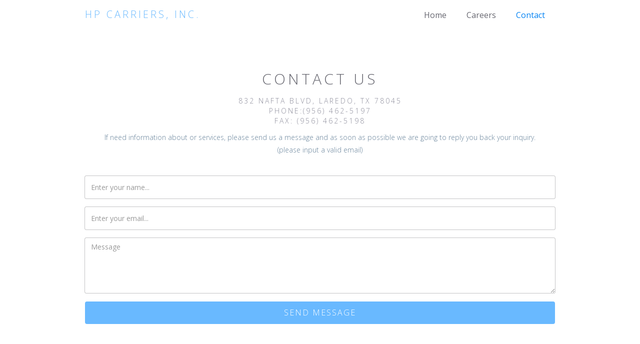

--- FILE ---
content_type: text/html
request_url: http://hpcarriers.com/careers.html
body_size: 2202
content:
<!DOCTYPE html>
<!--  This site was created in Webflow. http://www.webflow.com  -->
<!--  Last Published: Tue May 21 2019 21:31:25 GMT+0000 (UTC)  -->
<html data-wf-page="578ffce7e99c01fc668fbe79" data-wf-site="578d40777230cb13436f3669">
<head>
  <meta charset="utf-8">
  <title>Careers</title>
  <meta content="Careers" property="og:title">
  <meta content="width=device-width, initial-scale=1" name="viewport">
  <meta content="Webflow" name="generator">
  <link href="css/normalize.css" rel="stylesheet" type="text/css">
  <link href="css/webflow.css" rel="stylesheet" type="text/css">
  <link href="css/hpcarriers.webflow.css" rel="stylesheet" type="text/css">
  <script src="https://ajax.googleapis.com/ajax/libs/webfont/1.6.26/webfont.js" type="text/javascript"></script>
  <script type="text/javascript">WebFont.load({  google: {    families: ["Open Sans:300,300italic,400,400italic,600,600italic,700,700italic,800,800italic","Exo:100,100italic,200,200italic,300,300italic,400,400italic,500,500italic,600,600italic,700,700italic,800,800italic,900,900italic","Montserrat:100,100italic,200,200italic,300,300italic,400,400italic,500,500italic,600,600italic,700,700italic,800,800italic,900,900italic","Roboto:300,regular,500"]  }});</script>
  <!-- [if lt IE 9]><script src="https://cdnjs.cloudflare.com/ajax/libs/html5shiv/3.7.3/html5shiv.min.js" type="text/javascript"></script><![endif] -->
  <script type="text/javascript">!function(o,c){var n=c.documentElement,t=" w-mod-";n.className+=t+"js",("ontouchstart"in o||o.DocumentTouch&&c instanceof DocumentTouch)&&(n.className+=t+"touch")}(window,document);</script>
  <link href="https://daks2k3a4ib2z.cloudfront.net/img/favicon.ico" rel="shortcut icon" type="image/x-icon">
  <link href="https://daks2k3a4ib2z.cloudfront.net/img/webclip.png" rel="apple-touch-icon">
  <script type="text/javascript">(function(i,s,o,g,r,a,m){i['GoogleAnalyticsObject']=r;i[r]=i[r]||function(){(i[r].q=i[r].q||[]).push(arguments)},i[r].l=1*new Date();a=s.createElement(o),m=s.getElementsByTagName(o)[0];a.async=1;a.src=g;m.parentNode.insertBefore(a,m)})(window,document,'script','https://www.google-analytics.com/analytics.js','ga');ga('create', 'UA-101746304-1', 'auto');ga('send', 'pageview');</script>
</head>
<body>
  <div data-collapse="medium" data-animation="default" data-duration="400" class="navigation-bar w-nav">
    <div class="w-container">
      <a href="index.html" class="brand-link w-nav-brand">
        <h1 class="brand-text">HP CARRIERS, INC.</h1>
      </a>
      <nav role="navigation" class="navigation-menu w-nav-menu"><a href="index.html" class="navigation-link w-nav-link">Home</a><a href="contact.html" class="navigation-link w-nav-link">Careers</a><a href="careers.html" class="navigation-link w-nav-link w--current">Contact</a></nav>
      <div class="hamburger-button w-nav-button">
        <div class="w-icon-nav-menu"></div>
      </div>
    </div>
  </div>
  <div class="section">
    <h2 class="section-heading centered">Contact Us</h2>
    <div class="section-subheading center">832 nafta blvd, laredo, tx 78045<br>Phone:(956) 462-5197 <br>Fax: (956) 462-5198</div>
    <div class="w-container">
      <p>If need information about or services, please send us a message and as soon as possible we are going to reply you back your inquiry. <br>(please input a valid email)</p>
      <div class="form-wrapper w-form">
        <form id="email-form" name="email-form" data-name="Email Form" class="form"><input type="text" class="form-field w-input" maxlength="256" name="Name" data-name="Name" placeholder="Enter your name..." id="Name" required=""><input type="email" class="form-field w-input" maxlength="256" name="Email" data-name="Email" placeholder="Enter your email..." id="Email" required=""><textarea id="field-2" name="field-2" placeholder="Message" maxlength="5000" data-name="Field 2" class="form-field text-area w-input"></textarea><input type="submit" value="Send Message" data-wait="Please wait..." class="button full-width w-button"></form>
        <div class="w-form-done">
          <p>Thank you! Your submission has been received!</p>
        </div>
        <div class="w-form-fail">
          <p>Oops! Something went wrong while submitting the form :(</p>
        </div>
      </div>
    </div>
  </div>
  <div class="footer">
    <div class="w-container">
      <div class="w-row">
        <div class="spc w-col w-col-4">
          <h5>MAIN OFFICE</h5>
          <p>832 Nafta Blvd.<br>Laredo, TX 78045<br>Phone: (956) 462-5197<br>Fax: (956) 462-5198</p>
        </div>
        <div class="spc w-col w-col-4"></div>
        <div class="w-col w-col-4">
          <h5>social</h5>
          <div class="footer-link-wrapper w-clearfix"><img src="images/social-18.svg" width="20" alt="" class="info-icon"><a href="https://twitter.com/hpcarriersinc" target="_blank" class="footer-link with-icon">Twitter</a></div>
          <div class="footer-link-wrapper w-clearfix"><img src="images/social-03.svg" width="20" alt="" class="info-icon"><a href="https://www.facebook.com/hpcarriersinc/" target="_blank" class="footer-link with-icon">Facebook</a></div>
        </div>
      </div>
    </div>
  </div>
  <div class="footer center">
    <div class="w-container">
      <div class="footer-text">Copyright HP Carriers, Inc. - 2019</div>
    </div>
  </div>
  <script src="https://d1tdp7z6w94jbb.cloudfront.net/js/jquery-3.3.1.min.js" type="text/javascript" integrity="sha256-FgpCb/KJQlLNfOu91ta32o/NMZxltwRo8QtmkMRdAu8=" crossorigin="anonymous"></script>
  <script src="js/webflow.js" type="text/javascript"></script>
  <!-- [if lte IE 9]><script src="https://cdnjs.cloudflare.com/ajax/libs/placeholders/3.0.2/placeholders.min.js"></script><![endif] -->
</body>
</html>

--- FILE ---
content_type: text/css
request_url: http://hpcarriers.com/css/hpcarriers.webflow.css
body_size: 1850
content:
body {
  background-color: #edeff2;
  font-family: 'Open Sans', sans-serif;
  color: #6a859c;
  font-size: 16px;
  line-height: 20px;
}

h1 {
  margin-top: 0px;
  margin-bottom: 10px;
  font-size: 38px;
  line-height: 44px;
  font-weight: 700;
}

h2 {
  margin-top: 0px;
  margin-bottom: 10px;
  color: #676770;
  font-size: 32px;
  line-height: 36px;
  font-weight: 300;
  text-align: center;
}

h3 {
  margin-top: 0px;
  margin-bottom: 0px;
  color: #676770;
  font-size: 20px;
  line-height: 30px;
  font-weight: 300;
  letter-spacing: 7px;
  text-transform: uppercase;
}

h4 {
  margin-top: 0px;
  margin-bottom: 10px;
  font-size: 18px;
  line-height: 24px;
  font-weight: 700;
}

h5 {
  margin-top: 0px;
  margin-bottom: 20px;
  color: #676770;
  font-size: 18px;
  line-height: 20px;
  font-weight: 300;
  letter-spacing: 4px;
  text-transform: uppercase;
}

h6 {
  margin-top: 0px;
  margin-bottom: 10px;
  font-size: 12px;
  line-height: 18px;
  font-weight: 700;
}

p {
  margin-top: 10px;
  margin-bottom: 10px;
  font-size: 14px;
  line-height: 25px;
  font-weight: 300;
}

.button {
  display: inline-block;
  margin-right: 10px;
  margin-left: 10px;
  padding: 12px 30px;
  border-radius: 4px;
  background-color: #69b9ff;
  -webkit-transition: background-color 300ms ease;
  transition: background-color 300ms ease;
  color: #fff;
  font-size: 16px;
  line-height: 21px;
  font-weight: 300;
  text-align: center;
  letter-spacing: 2px;
  text-decoration: none;
  text-transform: uppercase;
}

.button:hover {
  background-color: #2e9dff;
}

.button.w--current {
  background-color: #2e80b6;
}

.button.full-width {
  display: block;
  width: 100%;
  margin-right: 0px;
  margin-left: 0px;
}

.button.tab {
  margin-right: 8px;
  margin-left: 8px;
  background-color: #92a0ad;
}

.button.tab:hover {
  background-color: #2e80b6;
}

.button.tab.w--current {
  background-color: #2e80b6;
}

.navigation-link {
  -webkit-transition: all 300ms ease-in-out;
  transition: all 300ms ease-in-out;
  color: #676770;
}

.navigation-link:hover {
  color: #2e9dff;
}

.navigation-bar {
  background-color: #fff;
}

.brand-text {
  margin-top: 0px;
  margin-bottom: 0px;
  font-family: 'Open Sans', sans-serif;
  color: #69b9ff;
  font-size: 20px;
  line-height: 25px;
  font-weight: 300;
  letter-spacing: 4px;
  text-transform: uppercase;
}

.brand-link {
  padding-top: 16px;
  padding-bottom: 16px;
}

.section {
  position: relative;
  padding: 80px 10px;
  background-color: #fff;
  text-align: center;
}

.section.accent {
  background-color: #ecf6f8;
  color: #bf3a30;
}

.white-box {
  padding: 15px;
  border: 1px solid #dcebf7;
  border-radius: 5px;
  background-color: #fff;
  font-size: 10px;
  text-align: center;
}

.white-box.transparent {
  border-style: none;
  background-color: transparent;
}

.hero-section {
  padding-top: 242px;
  padding-bottom: 242px;
}

.hero-section.centered {
  display: block;
  margin-right: 0px;
  padding-top: 149px;
  border-bottom: 4px solid #69b9ff;
  background-color: #0098ff;
  background-image: radial-gradient(circle farthest-corner at 50% 50%, rgba(46, 157, 255, .75), rgba(46, 157, 255, .22)), url('../images/04232019_NEWBACKG.jpg'), url('../images/side_2000.jpg');
  background-position: 0px 0px, 0px 0px, 50% 50%;
  background-size: auto, 850px, 1250px;
  text-align: center;
}

.hero-heading {
  display: block;
  margin-right: auto;
  margin-bottom: 30px;
  margin-left: auto;
  font-family: Exo, sans-serif;
  color: #fff;
  font-size: 40px;
  line-height: 60px;
  font-weight: 300;
  letter-spacing: 4px;
  text-transform: uppercase;
}

.hero-subheading {
  margin-bottom: 40px;
  font-family: Exo, sans-serif;
  color: #fff;
  font-size: 36px;
  line-height: 25px;
  font-weight: 300;
  letter-spacing: 3px;
  text-transform: uppercase;
}

.hollow-button {
  display: inline-block;
  margin-right: 10px;
  margin-left: 10px;
  padding: 10px 30px;
  border: 1px solid #fff;
  border-radius: 4px;
  -webkit-transition: background-color 300ms ease, border 300ms ease, color 300ms ease;
  transition: background-color 300ms ease, border 300ms ease, color 300ms ease;
  color: #fff;
  line-height: 21px;
  font-weight: 300;
  letter-spacing: 2px;
  text-decoration: none;
  text-transform: uppercase;
}

.hollow-button:hover {
  border-color: #2e9dff;
  color: #2e9dff;
}

.hollow-button.all-caps {
  text-transform: uppercase;
}

.section-heading {
  margin-top: 0px;
  margin-bottom: 16px;
}

.section-heading.centered {
  color: #676770;
  font-size: 30px;
  font-weight: 300;
  text-align: center;
  letter-spacing: 5px;
  text-transform: uppercase;
}

.section-heading.centered.white {
  color: #2d3e4f;
}

.section-subheading.center {
  color: #8e8e9c;
  font-size: 14px;
  font-weight: 300;
  text-align: center;
  letter-spacing: 3px;
  text-transform: uppercase;
}

.section-subheading.center.off-white {
  padding-bottom: 0px;
  color: #2d3e4f;
}

.section-title-group {
  margin-bottom: 60px;
}

.form-field {
  height: 45px;
  margin-bottom: 17px;
  border: 0px solid #000;
  border-radius: 3px;
  box-shadow: 0 0 0 1px rgba(64, 64, 71, .3);
}

.form-field.text-area {
  height: 110px;
}

.footer {
  padding-top: 35px;
  padding-bottom: 35px;
}

.footer.center {
  border-top: 1px solid #dbdbdb;
  background-color: #383838;
  text-align: center;
}

.footer-text {
  margin-top: 5px;
  margin-bottom: 5px;
  font-family: Montserrat, sans-serif;
  color: #9e9e9e;
  font-size: 12px;
}

.grid-image {
  display: block;
  width: 35%;
  margin: 20px auto;
  padding: 20px;
  border: 10px solid #fff;
  border-radius: 50%;
  background-color: #69b9ff;
  box-shadow: 0 0 0 1px #2e9dff;
}

.info-icon {
  float: left;
}

.footer-link {
  display: block;
  margin-bottom: 6px;
  padding-bottom: 10px;
  border-bottom: 1px solid #d5d5e0;
  color: #668cad;
  font-size: 14px;
  font-weight: 300;
  text-decoration: none;
}

.footer-link:hover {
  color: rgba(0, 140, 255, .84);
}

.footer-link.with-icon {
  margin-left: 30px;
}

.tab-menu {
  margin-bottom: 40px;
  text-align: center;
}

.tabs-wrapper {
  text-align: center;
}

.fullwidth-image {
  width: 100%;
  margin-bottom: 20px;
}

.white-text {
  margin-bottom: 20px;
  color: #2d3e4f;
}

.form {
  margin-top: 40px;
}

.smalltext {
  font-size: 10px;
  text-align: right;
}

.smalltext_right {
  font-size: 14px;
  text-align: left;
}

.paragraph {
  line-height: 15px;
}

.paragraph-2 {
  line-height: 15px;
}

html.w-mod-js *[data-ix="fade-in-bottom-page-loads"] {
  opacity: 0;
  -webkit-transform: translate(0px, 50px);
  -ms-transform: translate(0px, 50px);
  transform: translate(0px, 50px);
}

html.w-mod-js *[data-ix="fade-in-left-scroll-in"] {
  opacity: 0;
  -webkit-transform: translate(-50px, 0px);
  -ms-transform: translate(-50px, 0px);
  transform: translate(-50px, 0px);
}

html.w-mod-js *[data-ix="fade-in-right-scroll-in"] {
  opacity: 0;
  -webkit-transform: translate(50px, 0px);
  -ms-transform: translate(50px, 0px);
  transform: translate(50px, 0px);
}

html.w-mod-js *[data-ix="fade-in-top-scroll-in"] {
  opacity: 0;
  -webkit-transform: translate(0px, -50px);
  -ms-transform: translate(0px, -50px);
  transform: translate(0px, -50px);
}

html.w-mod-js *[data-ix="fade-in-bottom-scroll-in"] {
  opacity: 0;
  -webkit-transform: translate(0px, 50px);
  -ms-transform: translate(0px, 50px);
  transform: translate(0px, 50px);
}

html.w-mod-js *[data-ix="bounce-in-scroll-in"] {
  opacity: 0;
  -webkit-transform: scale(0.6000000000000001, 0.6000000000000001);
  -ms-transform: scale(0.6000000000000001, 0.6000000000000001);
  transform: scale(0.6000000000000001, 0.6000000000000001);
}

html.w-mod-js *[data-ix="scale-on-scroll"] {
  opacity: 0;
  -webkit-transform: scale(0.01, 0.01);
  -ms-transform: scale(0.01, 0.01);
  transform: scale(0.01, 0.01);
}

@media (max-width: 991px) {
  .navigation-link {
    color: hsla(0, 0%, 100%, .52);
  }
  .navigation-link.w--current {
    color: #fff;
  }
  .hamburger-button.w--open {
    background-color: #3b99d9;
  }
  .navigation-menu {
    background-color: #3b99d9;
  }
  .hero-section.centered {
    padding-top: 144px;
    padding-bottom: 144px;
  }
  .grid-image {
    width: 50%;
    padding: 15px;
  }
}

@media (max-width: 767px) {
  .button.full-width {
    margin-right: auto;
    margin-left: auto;
  }
  .button.tab {
    font-size: 12px;
  }
  .white-box {
    margin-bottom: 30px;
  }
  .hero-section.centered {
    padding-top: 119px;
    padding-bottom: 119px;
  }
  .hero-heading {
    margin-bottom: 15px;
    font-size: 50px;
  }
  .hero-subheading {
    font-size: 18px;
  }
  .form-field.text-area {
    display: block;
  }
  .grid-image {
    width: 20%;
    padding: 20px;
  }
  .spc {
    margin-bottom: 30px;
  }
}

@media (max-width: 479px) {
  .button {
    margin-bottom: 25px;
  }
  .hero-section.centered {
    padding-top: 60px;
    padding-bottom: 60px;
  }
  .section-subheading.center {
    line-height: 30px;
  }
  .grid-image {
    width: 35%;
  }
}



--- FILE ---
content_type: text/javascript
request_url: http://hpcarriers.com/js/webflow.js
body_size: 22525
content:
/*!
 * Webflow: Front-end site library
 * @license MIT
 * Inline scripts may access the api using an async handler:
 *   var Webflow = Webflow || [];
 *   Webflow.push(readyFunction);
 */!function(t){var e={};function n(i){if(e[i])return e[i].exports;var r=e[i]={i:i,l:!1,exports:{}};return t[i].call(r.exports,r,r.exports,n),r.l=!0,r.exports}n.m=t,n.c=e,n.d=function(t,e,i){n.o(t,e)||Object.defineProperty(t,e,{enumerable:!0,get:i})},n.r=function(t){"undefined"!=typeof Symbol&&Symbol.toStringTag&&Object.defineProperty(t,Symbol.toStringTag,{value:"Module"}),Object.defineProperty(t,"__esModule",{value:!0})},n.t=function(t,e){if(1&e&&(t=n(t)),8&e)return t;if(4&e&&"object"==typeof t&&t&&t.__esModule)return t;var i=Object.create(null);if(n.r(i),Object.defineProperty(i,"default",{enumerable:!0,value:t}),2&e&&"string"!=typeof t)for(var r in t)n.d(i,r,function(e){return t[e]}.bind(null,r));return i},n.n=function(t){var e=t&&t.__esModule?function(){return t.default}:function(){return t};return n.d(e,"a",e),e},n.o=function(t,e){return Object.prototype.hasOwnProperty.call(t,e)},n.p="",n(n.s=40)}([function(t,e,n){"use strict";var i={},r={},o=[],a=window.Webflow||[],s=window.jQuery,u=s(window),c=s(document),f=s.isFunction,l=i._=n(42),h=i.tram=n(28)&&s.tram,d=!1,p=!1;function v(t){i.env()&&(f(t.design)&&u.on("__wf_design",t.design),f(t.preview)&&u.on("__wf_preview",t.preview)),f(t.destroy)&&u.on("__wf_destroy",t.destroy),t.ready&&f(t.ready)&&function(t){if(d)return void t.ready();if(l.contains(o,t.ready))return;o.push(t.ready)}(t)}function m(t){f(t.design)&&u.off("__wf_design",t.design),f(t.preview)&&u.off("__wf_preview",t.preview),f(t.destroy)&&u.off("__wf_destroy",t.destroy),t.ready&&f(t.ready)&&function(t){o=l.filter(o,function(e){return e!==t.ready})}(t)}h.config.hideBackface=!1,h.config.keepInherited=!0,i.define=function(t,e,n){r[t]&&m(r[t]);var i=r[t]=e(s,l,n)||{};return v(i),i},i.require=function(t){return r[t]},i.push=function(t){d?f(t)&&t():a.push(t)},i.env=function(t){var e=window.__wf_design,n=void 0!==e;return t?"design"===t?n&&e:"preview"===t?n&&!e:"slug"===t?n&&window.__wf_slug:"editor"===t?window.WebflowEditor:"test"===t?window.__wf_test:"frame"===t?window!==window.top:void 0:n};var g,w=navigator.userAgent.toLowerCase(),y=i.env.touch="ontouchstart"in window||window.DocumentTouch&&document instanceof window.DocumentTouch,b=i.env.chrome=/chrome/.test(w)&&/Google/.test(navigator.vendor)&&parseInt(w.match(/chrome\/(\d+)\./)[1],10),x=i.env.ios=/(ipod|iphone|ipad)/.test(w);i.env.safari=/safari/.test(w)&&!b&&!x,y&&c.on("touchstart mousedown",function(t){g=t.target}),i.validClick=y?function(t){return t===g||s.contains(t,g)}:function(){return!0};var _,k="resize.webflow orientationchange.webflow load.webflow";function O(t,e){var n=[],i={};return i.up=l.throttle(function(t){l.each(n,function(e){e(t)})}),t&&e&&t.on(e,i.up),i.on=function(t){"function"==typeof t&&(l.contains(n,t)||n.push(t))},i.off=function(t){n=arguments.length?l.filter(n,function(e){return e!==t}):[]},i}function S(t){f(t)&&t()}function E(){_&&(_.reject(),u.off("load",_.resolve)),_=new s.Deferred,u.on("load",_.resolve)}i.resize=O(u,k),i.scroll=O(u,"scroll.webflow resize.webflow orientationchange.webflow load.webflow"),i.redraw=O(),i.location=function(t){window.location=t},i.env()&&(i.location=function(){}),i.ready=function(){d=!0,p?(p=!1,l.each(r,v)):l.each(o,S),l.each(a,S),i.resize.up()},i.load=function(t){_.then(t)},i.destroy=function(t){t=t||{},p=!0,u.triggerHandler("__wf_destroy"),null!=t.domready&&(d=t.domready),l.each(r,m),i.resize.off(),i.scroll.off(),i.redraw.off(),o=[],a=[],"pending"===_.state()&&E()},s(i.ready),E(),t.exports=window.Webflow=i},function(t,e){var n=t.exports="undefined"!=typeof window&&window.Math==Math?window:"undefined"!=typeof self&&self.Math==Math?self:Function("return this")();"number"==typeof __g&&(__g=n)},function(t,e){var n={}.hasOwnProperty;t.exports=function(t,e){return n.call(t,e)}},function(t,e,n){var i=n(4),r=n(13);t.exports=n(5)?function(t,e,n){return i.f(t,e,r(1,n))}:function(t,e,n){return t[e]=n,t}},function(t,e,n){var i=n(11),r=n(31),o=n(17),a=Object.defineProperty;e.f=n(5)?Object.defineProperty:function(t,e,n){if(i(t),e=o(e,!0),i(n),r)try{return a(t,e,n)}catch(t){}if("get"in n||"set"in n)throw TypeError("Accessors not supported!");return"value"in n&&(t[e]=n.value),t}},function(t,e,n){t.exports=!n(12)(function(){return 7!=Object.defineProperty({},"a",{get:function(){return 7}}).a})},function(t,e,n){var i=n(52),r=n(16);t.exports=function(t){return i(r(t))}},function(t,e,n){var i=n(21)("wks"),r=n(14),o=n(1).Symbol,a="function"==typeof o;(t.exports=function(t){return i[t]||(i[t]=a&&o[t]||(a?o:r)("Symbol."+t))}).store=i},function(t,e){t.exports=function(t){return"object"==typeof t?null!==t:"function"==typeof t}},function(t,e){t.exports=!0},function(t,e){var n=t.exports={version:"2.6.5"};"number"==typeof __e&&(__e=n)},function(t,e,n){var i=n(8);t.exports=function(t){if(!i(t))throw TypeError(t+" is not an object!");return t}},function(t,e){t.exports=function(t){try{return!!t()}catch(t){return!0}}},function(t,e){t.exports=function(t,e){return{enumerable:!(1&t),configurable:!(2&t),writable:!(4&t),value:e}}},function(t,e){var n=0,i=Math.random();t.exports=function(t){return"Symbol(".concat(void 0===t?"":t,")_",(++n+i).toString(36))}},function(t,e){var n=Math.ceil,i=Math.floor;t.exports=function(t){return isNaN(t=+t)?0:(t>0?i:n)(t)}},function(t,e){t.exports=function(t){if(null==t)throw TypeError("Can't call method on  "+t);return t}},function(t,e,n){var i=n(8);t.exports=function(t,e){if(!i(t))return t;var n,r;if(e&&"function"==typeof(n=t.toString)&&!i(r=n.call(t)))return r;if("function"==typeof(n=t.valueOf)&&!i(r=n.call(t)))return r;if(!e&&"function"==typeof(n=t.toString)&&!i(r=n.call(t)))return r;throw TypeError("Can't convert object to primitive value")}},function(t,e){t.exports={}},function(t,e,n){var i=n(35),r=n(22);t.exports=Object.keys||function(t){return i(t,r)}},function(t,e,n){var i=n(21)("keys"),r=n(14);t.exports=function(t){return i[t]||(i[t]=r(t))}},function(t,e,n){var i=n(10),r=n(1),o=r["__core-js_shared__"]||(r["__core-js_shared__"]={});(t.exports=function(t,e){return o[t]||(o[t]=void 0!==e?e:{})})("versions",[]).push({version:i.version,mode:n(9)?"pure":"global",copyright:"© 2019 Denis Pushkarev (zloirock.ru)"})},function(t,e){t.exports="constructor,hasOwnProperty,isPrototypeOf,propertyIsEnumerable,toLocaleString,toString,valueOf".split(",")},function(t,e,n){var i=n(4).f,r=n(2),o=n(7)("toStringTag");t.exports=function(t,e,n){t&&!r(t=n?t:t.prototype,o)&&i(t,o,{configurable:!0,value:e})}},function(t,e,n){e.f=n(7)},function(t,e,n){var i=n(1),r=n(10),o=n(9),a=n(24),s=n(4).f;t.exports=function(t){var e=r.Symbol||(r.Symbol=o?{}:i.Symbol||{});"_"==t.charAt(0)||t in e||s(e,t,{value:a.f(t)})}},function(t,e){e.f={}.propertyIsEnumerable},function(t,e,n){"use strict";var i=window.jQuery,r={},o=[],a={reset:function(t,e){e.__wf_intro=null},intro:function(t,e){e.__wf_intro||(e.__wf_intro=!0,i(e).triggerHandler(r.types.INTRO))},outro:function(t,e){e.__wf_intro&&(e.__wf_intro=null,i(e).triggerHandler(r.types.OUTRO))}};r.triggers={},r.types={INTRO:"w-ix-intro.w-ix",OUTRO:"w-ix-outro.w-ix"},r.init=function(){for(var t=o.length,e=0;e<t;e++){var n=o[e];n[0](0,n[1])}o=[],i.extend(r.triggers,a)},r.async=function(){for(var t in a){var e=a[t];a.hasOwnProperty(t)&&(r.triggers[t]=function(t,n){o.push([e,n])})}},r.async(),t.exports=r},function(t,e,n){"use strict";var i,r=n(43),o=(i=r)&&i.__esModule?i:{default:i};window.tram=function(t){function e(t,e){return(new N.Bare).init(t,e)}function n(t){return t.replace(/[A-Z]/g,function(t){return"-"+t.toLowerCase()})}function i(t){var e=parseInt(t.slice(1),16);return[e>>16&255,e>>8&255,255&e]}function r(t,e,n){return"#"+(1<<24|t<<16|e<<8|n).toString(16).slice(1)}function a(){}function s(t,e,n){c("Units do not match ["+t+"]: "+e+", "+n)}function u(t,e,n){if(void 0!==e&&(n=e),void 0===t)return n;var i=n;return Z.test(t)||!Q.test(t)?i=parseInt(t,10):Q.test(t)&&(i=1e3*parseFloat(t)),0>i&&(i=0),i==i?i:n}function c(t){G.debug&&window&&window.console.warn(t)}var f=function(t,e,n){function i(t){return"object"==(void 0===t?"undefined":(0,o.default)(t))}function r(t){return"function"==typeof t}function a(){}return function o(s,u){function c(){var t=new f;return r(t.init)&&t.init.apply(t,arguments),t}function f(){}u===n&&(u=s,s=Object),c.Bare=f;var l,h=a[t]=s[t],d=f[t]=c[t]=new a;return d.constructor=c,c.mixin=function(e){return f[t]=c[t]=o(c,e)[t],c},c.open=function(t){if(l={},r(t)?l=t.call(c,d,h,c,s):i(t)&&(l=t),i(l))for(var n in l)e.call(l,n)&&(d[n]=l[n]);return r(d.init)||(d.init=s),c},c.open(u)}}("prototype",{}.hasOwnProperty),l={ease:["ease",function(t,e,n,i){var r=(t/=i)*t,o=r*t;return e+n*(-2.75*o*r+11*r*r+-15.5*o+8*r+.25*t)}],"ease-in":["ease-in",function(t,e,n,i){var r=(t/=i)*t,o=r*t;return e+n*(-1*o*r+3*r*r+-3*o+2*r)}],"ease-out":["ease-out",function(t,e,n,i){var r=(t/=i)*t,o=r*t;return e+n*(.3*o*r+-1.6*r*r+2.2*o+-1.8*r+1.9*t)}],"ease-in-out":["ease-in-out",function(t,e,n,i){var r=(t/=i)*t,o=r*t;return e+n*(2*o*r+-5*r*r+2*o+2*r)}],linear:["linear",function(t,e,n,i){return n*t/i+e}],"ease-in-quad":["cubic-bezier(0.550, 0.085, 0.680, 0.530)",function(t,e,n,i){return n*(t/=i)*t+e}],"ease-out-quad":["cubic-bezier(0.250, 0.460, 0.450, 0.940)",function(t,e,n,i){return-n*(t/=i)*(t-2)+e}],"ease-in-out-quad":["cubic-bezier(0.455, 0.030, 0.515, 0.955)",function(t,e,n,i){return(t/=i/2)<1?n/2*t*t+e:-n/2*(--t*(t-2)-1)+e}],"ease-in-cubic":["cubic-bezier(0.550, 0.055, 0.675, 0.190)",function(t,e,n,i){return n*(t/=i)*t*t+e}],"ease-out-cubic":["cubic-bezier(0.215, 0.610, 0.355, 1)",function(t,e,n,i){return n*((t=t/i-1)*t*t+1)+e}],"ease-in-out-cubic":["cubic-bezier(0.645, 0.045, 0.355, 1)",function(t,e,n,i){return(t/=i/2)<1?n/2*t*t*t+e:n/2*((t-=2)*t*t+2)+e}],"ease-in-quart":["cubic-bezier(0.895, 0.030, 0.685, 0.220)",function(t,e,n,i){return n*(t/=i)*t*t*t+e}],"ease-out-quart":["cubic-bezier(0.165, 0.840, 0.440, 1)",function(t,e,n,i){return-n*((t=t/i-1)*t*t*t-1)+e}],"ease-in-out-quart":["cubic-bezier(0.770, 0, 0.175, 1)",function(t,e,n,i){return(t/=i/2)<1?n/2*t*t*t*t+e:-n/2*((t-=2)*t*t*t-2)+e}],"ease-in-quint":["cubic-bezier(0.755, 0.050, 0.855, 0.060)",function(t,e,n,i){return n*(t/=i)*t*t*t*t+e}],"ease-out-quint":["cubic-bezier(0.230, 1, 0.320, 1)",function(t,e,n,i){return n*((t=t/i-1)*t*t*t*t+1)+e}],"ease-in-out-quint":["cubic-bezier(0.860, 0, 0.070, 1)",function(t,e,n,i){return(t/=i/2)<1?n/2*t*t*t*t*t+e:n/2*((t-=2)*t*t*t*t+2)+e}],"ease-in-sine":["cubic-bezier(0.470, 0, 0.745, 0.715)",function(t,e,n,i){return-n*Math.cos(t/i*(Math.PI/2))+n+e}],"ease-out-sine":["cubic-bezier(0.390, 0.575, 0.565, 1)",function(t,e,n,i){return n*Math.sin(t/i*(Math.PI/2))+e}],"ease-in-out-sine":["cubic-bezier(0.445, 0.050, 0.550, 0.950)",function(t,e,n,i){return-n/2*(Math.cos(Math.PI*t/i)-1)+e}],"ease-in-expo":["cubic-bezier(0.950, 0.050, 0.795, 0.035)",function(t,e,n,i){return 0===t?e:n*Math.pow(2,10*(t/i-1))+e}],"ease-out-expo":["cubic-bezier(0.190, 1, 0.220, 1)",function(t,e,n,i){return t===i?e+n:n*(1-Math.pow(2,-10*t/i))+e}],"ease-in-out-expo":["cubic-bezier(1, 0, 0, 1)",function(t,e,n,i){return 0===t?e:t===i?e+n:(t/=i/2)<1?n/2*Math.pow(2,10*(t-1))+e:n/2*(2-Math.pow(2,-10*--t))+e}],"ease-in-circ":["cubic-bezier(0.600, 0.040, 0.980, 0.335)",function(t,e,n,i){return-n*(Math.sqrt(1-(t/=i)*t)-1)+e}],"ease-out-circ":["cubic-bezier(0.075, 0.820, 0.165, 1)",function(t,e,n,i){return n*Math.sqrt(1-(t=t/i-1)*t)+e}],"ease-in-out-circ":["cubic-bezier(0.785, 0.135, 0.150, 0.860)",function(t,e,n,i){return(t/=i/2)<1?-n/2*(Math.sqrt(1-t*t)-1)+e:n/2*(Math.sqrt(1-(t-=2)*t)+1)+e}],"ease-in-back":["cubic-bezier(0.600, -0.280, 0.735, 0.045)",function(t,e,n,i,r){return void 0===r&&(r=1.70158),n*(t/=i)*t*((r+1)*t-r)+e}],"ease-out-back":["cubic-bezier(0.175, 0.885, 0.320, 1.275)",function(t,e,n,i,r){return void 0===r&&(r=1.70158),n*((t=t/i-1)*t*((r+1)*t+r)+1)+e}],"ease-in-out-back":["cubic-bezier(0.680, -0.550, 0.265, 1.550)",function(t,e,n,i,r){return void 0===r&&(r=1.70158),(t/=i/2)<1?n/2*t*t*((1+(r*=1.525))*t-r)+e:n/2*((t-=2)*t*((1+(r*=1.525))*t+r)+2)+e}]},h={"ease-in-back":"cubic-bezier(0.600, 0, 0.735, 0.045)","ease-out-back":"cubic-bezier(0.175, 0.885, 0.320, 1)","ease-in-out-back":"cubic-bezier(0.680, 0, 0.265, 1)"},d=document,p=window,v="bkwld-tram",m=/[\-\.0-9]/g,g=/[A-Z]/,w="number",y=/^(rgb|#)/,b=/(em|cm|mm|in|pt|pc|px)$/,x=/(em|cm|mm|in|pt|pc|px|%)$/,_=/(deg|rad|turn)$/,k="unitless",O=/(all|none) 0s ease 0s/,S=/^(width|height)$/,E=" ",T=d.createElement("a"),j=["Webkit","Moz","O","ms"],M=["-webkit-","-moz-","-o-","-ms-"],A=function(t){if(t in T.style)return{dom:t,css:t};var e,n,i="",r=t.split("-");for(e=0;e<r.length;e++)i+=r[e].charAt(0).toUpperCase()+r[e].slice(1);for(e=0;e<j.length;e++)if((n=j[e]+i)in T.style)return{dom:n,css:M[e]+t}},P=e.support={bind:Function.prototype.bind,transform:A("transform"),transition:A("transition"),backface:A("backface-visibility"),timing:A("transition-timing-function")};if(P.transition){var z=P.timing.dom;if(T.style[z]=l["ease-in-back"][0],!T.style[z])for(var L in h)l[L][0]=h[L]}var C=e.frame=function(){var t=p.requestAnimationFrame||p.webkitRequestAnimationFrame||p.mozRequestAnimationFrame||p.oRequestAnimationFrame||p.msRequestAnimationFrame;return t&&P.bind?t.bind(p):function(t){p.setTimeout(t,16)}}(),F=e.now=function(){var t=p.performance,e=t&&(t.now||t.webkitNow||t.msNow||t.mozNow);return e&&P.bind?e.bind(t):Date.now||function(){return+new Date}}(),D=f(function(e){function i(t,e){var n=function(t){for(var e=-1,n=t?t.length:0,i=[];++e<n;){var r=t[e];r&&i.push(r)}return i}((""+t).split(E)),i=n[0];e=e||{};var r=X[i];if(!r)return c("Unsupported property: "+i);if(!e.weak||!this.props[i]){var o=r[0],a=this.props[i];return a||(a=this.props[i]=new o.Bare),a.init(this.$el,n,r,e),a}}function r(t,e,n){if(t){var r=void 0===t?"undefined":(0,o.default)(t);if(e||(this.timer&&this.timer.destroy(),this.queue=[],this.active=!1),"number"==r&&e)return this.timer=new U({duration:t,context:this,complete:a}),void(this.active=!0);if("string"==r&&e){switch(t){case"hide":f.call(this);break;case"stop":s.call(this);break;case"redraw":l.call(this);break;default:i.call(this,t,n&&n[1])}return a.call(this)}if("function"==r)return void t.call(this,this);if("object"==r){var c=0;d.call(this,t,function(t,e){t.span>c&&(c=t.span),t.stop(),t.animate(e)},function(t){"wait"in t&&(c=u(t.wait,0))}),h.call(this),c>0&&(this.timer=new U({duration:c,context:this}),this.active=!0,e&&(this.timer.complete=a));var p=this,v=!1,m={};C(function(){d.call(p,t,function(t){t.active&&(v=!0,m[t.name]=t.nextStyle)}),v&&p.$el.css(m)})}}}function a(){if(this.timer&&this.timer.destroy(),this.active=!1,this.queue.length){var t=this.queue.shift();r.call(this,t.options,!0,t.args)}}function s(t){var e;this.timer&&this.timer.destroy(),this.queue=[],this.active=!1,"string"==typeof t?(e={})[t]=1:e="object"==(void 0===t?"undefined":(0,o.default)(t))&&null!=t?t:this.props,d.call(this,e,p),h.call(this)}function f(){s.call(this),this.el.style.display="none"}function l(){this.el.offsetHeight}function h(){var t,e,n=[];for(t in this.upstream&&n.push(this.upstream),this.props)(e=this.props[t]).active&&n.push(e.string);n=n.join(","),this.style!==n&&(this.style=n,this.el.style[P.transition.dom]=n)}function d(t,e,r){var o,a,s,u,c=e!==p,f={};for(o in t)s=t[o],o in J?(f.transform||(f.transform={}),f.transform[o]=s):(g.test(o)&&(o=n(o)),o in X?f[o]=s:(u||(u={}),u[o]=s));for(o in f){if(s=f[o],!(a=this.props[o])){if(!c)continue;a=i.call(this,o)}e.call(this,a,s)}r&&u&&r.call(this,u)}function p(t){t.stop()}function m(t,e){t.set(e)}function w(t){this.$el.css(t)}function y(t,n){e[t]=function(){return this.children?function(t,e){var n,i=this.children.length;for(n=0;i>n;n++)t.apply(this.children[n],e);return this}.call(this,n,arguments):(this.el&&n.apply(this,arguments),this)}}e.init=function(e){if(this.$el=t(e),this.el=this.$el[0],this.props={},this.queue=[],this.style="",this.active=!1,G.keepInherited&&!G.fallback){var n=Y(this.el,"transition");n&&!O.test(n)&&(this.upstream=n)}P.backface&&G.hideBackface&&W(this.el,P.backface.css,"hidden")},y("add",i),y("start",r),y("wait",function(t){t=u(t,0),this.active?this.queue.push({options:t}):(this.timer=new U({duration:t,context:this,complete:a}),this.active=!0)}),y("then",function(t){return this.active?(this.queue.push({options:t,args:arguments}),void(this.timer.complete=a)):c("No active transition timer. Use start() or wait() before then().")}),y("next",a),y("stop",s),y("set",function(t){s.call(this,t),d.call(this,t,m,w)}),y("show",function(t){"string"!=typeof t&&(t="block"),this.el.style.display=t}),y("hide",f),y("redraw",l),y("destroy",function(){s.call(this),t.removeData(this.el,v),this.$el=this.el=null})}),N=f(D,function(e){function n(e,n){var i=t.data(e,v)||t.data(e,v,new D.Bare);return i.el||i.init(e),n?i.start(n):i}e.init=function(e,i){var r=t(e);if(!r.length)return this;if(1===r.length)return n(r[0],i);var o=[];return r.each(function(t,e){o.push(n(e,i))}),this.children=o,this}}),q=f(function(t){function e(){var t=this.get();this.update("auto");var e=this.get();return this.update(t),e}function n(t){var e=/rgba?\((\d+),\s*(\d+),\s*(\d+)/.exec(t);return(e?r(e[1],e[2],e[3]):t).replace(/#(\w)(\w)(\w)$/,"#$1$1$2$2$3$3")}var i=500,a="ease",s=0;t.init=function(t,e,n,r){this.$el=t,this.el=t[0];var o=e[0];n[2]&&(o=n[2]),V[o]&&(o=V[o]),this.name=o,this.type=n[1],this.duration=u(e[1],this.duration,i),this.ease=function(t,e,n){return void 0!==e&&(n=e),t in l?t:n}(e[2],this.ease,a),this.delay=u(e[3],this.delay,s),this.span=this.duration+this.delay,this.active=!1,this.nextStyle=null,this.auto=S.test(this.name),this.unit=r.unit||this.unit||G.defaultUnit,this.angle=r.angle||this.angle||G.defaultAngle,G.fallback||r.fallback?this.animate=this.fallback:(this.animate=this.transition,this.string=this.name+E+this.duration+"ms"+("ease"!=this.ease?E+l[this.ease][0]:"")+(this.delay?E+this.delay+"ms":""))},t.set=function(t){t=this.convert(t,this.type),this.update(t),this.redraw()},t.transition=function(t){this.active=!0,t=this.convert(t,this.type),this.auto&&("auto"==this.el.style[this.name]&&(this.update(this.get()),this.redraw()),"auto"==t&&(t=e.call(this))),this.nextStyle=t},t.fallback=function(t){var n=this.el.style[this.name]||this.convert(this.get(),this.type);t=this.convert(t,this.type),this.auto&&("auto"==n&&(n=this.convert(this.get(),this.type)),"auto"==t&&(t=e.call(this))),this.tween=new B({from:n,to:t,duration:this.duration,delay:this.delay,ease:this.ease,update:this.update,context:this})},t.get=function(){return Y(this.el,this.name)},t.update=function(t){W(this.el,this.name,t)},t.stop=function(){(this.active||this.nextStyle)&&(this.active=!1,this.nextStyle=null,W(this.el,this.name,this.get()));var t=this.tween;t&&t.context&&t.destroy()},t.convert=function(t,e){if("auto"==t&&this.auto)return t;var i,r="number"==typeof t,a="string"==typeof t;switch(e){case w:if(r)return t;if(a&&""===t.replace(m,""))return+t;i="number(unitless)";break;case y:if(a){if(""===t&&this.original)return this.original;if(e.test(t))return"#"==t.charAt(0)&&7==t.length?t:n(t)}i="hex or rgb string";break;case b:if(r)return t+this.unit;if(a&&e.test(t))return t;i="number(px) or string(unit)";break;case x:if(r)return t+this.unit;if(a&&e.test(t))return t;i="number(px) or string(unit or %)";break;case _:if(r)return t+this.angle;if(a&&e.test(t))return t;i="number(deg) or string(angle)";break;case k:if(r)return t;if(a&&x.test(t))return t;i="number(unitless) or string(unit or %)"}return function(t,e){c("Type warning: Expected: ["+t+"] Got: ["+(void 0===e?"undefined":(0,o.default)(e))+"] "+e)}(i,t),t},t.redraw=function(){this.el.offsetHeight}}),I=f(q,function(t,e){t.init=function(){e.init.apply(this,arguments),this.original||(this.original=this.convert(this.get(),y))}}),R=f(q,function(t,e){t.init=function(){e.init.apply(this,arguments),this.animate=this.fallback},t.get=function(){return this.$el[this.name]()},t.update=function(t){this.$el[this.name](t)}}),$=f(q,function(t,e){function n(t,e){var n,i,r,o,a;for(n in t)r=(o=J[n])[0],i=o[1]||n,a=this.convert(t[n],r),e.call(this,i,a,r)}t.init=function(){e.init.apply(this,arguments),this.current||(this.current={},J.perspective&&G.perspective&&(this.current.perspective=G.perspective,W(this.el,this.name,this.style(this.current)),this.redraw()))},t.set=function(t){n.call(this,t,function(t,e){this.current[t]=e}),W(this.el,this.name,this.style(this.current)),this.redraw()},t.transition=function(t){var e=this.values(t);this.tween=new H({current:this.current,values:e,duration:this.duration,delay:this.delay,ease:this.ease});var n,i={};for(n in this.current)i[n]=n in e?e[n]:this.current[n];this.active=!0,this.nextStyle=this.style(i)},t.fallback=function(t){var e=this.values(t);this.tween=new H({current:this.current,values:e,duration:this.duration,delay:this.delay,ease:this.ease,update:this.update,context:this})},t.update=function(){W(this.el,this.name,this.style(this.current))},t.style=function(t){var e,n="";for(e in t)n+=e+"("+t[e]+") ";return n},t.values=function(t){var e,i={};return n.call(this,t,function(t,n,r){i[t]=n,void 0===this.current[t]&&(e=0,~t.indexOf("scale")&&(e=1),this.current[t]=this.convert(e,r))}),i}}),B=f(function(e){function n(){var t,e,i,r=u.length;if(r)for(C(n),e=F(),t=r;t--;)(i=u[t])&&i.render(e)}var o={ease:l.ease[1],from:0,to:1};e.init=function(t){this.duration=t.duration||0,this.delay=t.delay||0;var e=t.ease||o.ease;l[e]&&(e=l[e][1]),"function"!=typeof e&&(e=o.ease),this.ease=e,this.update=t.update||a,this.complete=t.complete||a,this.context=t.context||this,this.name=t.name;var n=t.from,i=t.to;void 0===n&&(n=o.from),void 0===i&&(i=o.to),this.unit=t.unit||"","number"==typeof n&&"number"==typeof i?(this.begin=n,this.change=i-n):this.format(i,n),this.value=this.begin+this.unit,this.start=F(),!1!==t.autoplay&&this.play()},e.play=function(){var t;this.active||(this.start||(this.start=F()),this.active=!0,t=this,1===u.push(t)&&C(n))},e.stop=function(){var e,n,i;this.active&&(this.active=!1,e=this,(i=t.inArray(e,u))>=0&&(n=u.slice(i+1),u.length=i,n.length&&(u=u.concat(n))))},e.render=function(t){var e,n=t-this.start;if(this.delay){if(n<=this.delay)return;n-=this.delay}if(n<this.duration){var i=this.ease(n,0,1,this.duration);return e=this.startRGB?function(t,e,n){return r(t[0]+n*(e[0]-t[0]),t[1]+n*(e[1]-t[1]),t[2]+n*(e[2]-t[2]))}(this.startRGB,this.endRGB,i):function(t){return Math.round(t*c)/c}(this.begin+i*this.change),this.value=e+this.unit,void this.update.call(this.context,this.value)}e=this.endHex||this.begin+this.change,this.value=e+this.unit,this.update.call(this.context,this.value),this.complete.call(this.context),this.destroy()},e.format=function(t,e){if(e+="","#"==(t+="").charAt(0))return this.startRGB=i(e),this.endRGB=i(t),this.endHex=t,this.begin=0,void(this.change=1);if(!this.unit){var n=e.replace(m,"");n!==t.replace(m,"")&&s("tween",e,t),this.unit=n}e=parseFloat(e),t=parseFloat(t),this.begin=this.value=e,this.change=t-e},e.destroy=function(){this.stop(),this.context=null,this.ease=this.update=this.complete=a};var u=[],c=1e3}),U=f(B,function(t){t.init=function(t){this.duration=t.duration||0,this.complete=t.complete||a,this.context=t.context,this.play()},t.render=function(t){t-this.start<this.duration||(this.complete.call(this.context),this.destroy())}}),H=f(B,function(t,e){t.init=function(t){var e,n;for(e in this.context=t.context,this.update=t.update,this.tweens=[],this.current=t.current,t.values)n=t.values[e],this.current[e]!==n&&this.tweens.push(new B({name:e,from:this.current[e],to:n,duration:t.duration,delay:t.delay,ease:t.ease,autoplay:!1}));this.play()},t.render=function(t){var e,n,i=!1;for(e=this.tweens.length;e--;)(n=this.tweens[e]).context&&(n.render(t),this.current[n.name]=n.value,i=!0);return i?void(this.update&&this.update.call(this.context)):this.destroy()},t.destroy=function(){if(e.destroy.call(this),this.tweens){var t;for(t=this.tweens.length;t--;)this.tweens[t].destroy();this.tweens=null,this.current=null}}}),G=e.config={debug:!1,defaultUnit:"px",defaultAngle:"deg",keepInherited:!1,hideBackface:!1,perspective:"",fallback:!P.transition,agentTests:[]};e.fallback=function(t){if(!P.transition)return G.fallback=!0;G.agentTests.push("("+t+")");var e=new RegExp(G.agentTests.join("|"),"i");G.fallback=e.test(navigator.userAgent)},e.fallback("6.0.[2-5] Safari"),e.tween=function(t){return new B(t)},e.delay=function(t,e,n){return new U({complete:e,duration:t,context:n})},t.fn.tram=function(t){return e.call(null,this,t)};var W=t.style,Y=t.css,V={transform:P.transform&&P.transform.css},X={color:[I,y],background:[I,y,"background-color"],"outline-color":[I,y],"border-color":[I,y],"border-top-color":[I,y],"border-right-color":[I,y],"border-bottom-color":[I,y],"border-left-color":[I,y],"border-width":[q,b],"border-top-width":[q,b],"border-right-width":[q,b],"border-bottom-width":[q,b],"border-left-width":[q,b],"border-spacing":[q,b],"letter-spacing":[q,b],margin:[q,b],"margin-top":[q,b],"margin-right":[q,b],"margin-bottom":[q,b],"margin-left":[q,b],padding:[q,b],"padding-top":[q,b],"padding-right":[q,b],"padding-bottom":[q,b],"padding-left":[q,b],"outline-width":[q,b],opacity:[q,w],top:[q,x],right:[q,x],bottom:[q,x],left:[q,x],"font-size":[q,x],"text-indent":[q,x],"word-spacing":[q,x],width:[q,x],"min-width":[q,x],"max-width":[q,x],height:[q,x],"min-height":[q,x],"max-height":[q,x],"line-height":[q,k],"scroll-top":[R,w,"scrollTop"],"scroll-left":[R,w,"scrollLeft"]},J={};P.transform&&(X.transform=[$],J={x:[x,"translateX"],y:[x,"translateY"],rotate:[_],rotateX:[_],rotateY:[_],scale:[w],scaleX:[w],scaleY:[w],skew:[_],skewX:[_],skewY:[_]}),P.transform&&P.backface&&(J.z=[x,"translateZ"],J.rotateZ=[_],J.scaleZ=[w],J.perspective=[b]);var Z=/ms/,Q=/s|\./;return t.tram=e}(window.jQuery)},function(t,e,n){"use strict";var i=n(9),r=n(30),o=n(33),a=n(3),s=n(18),u=n(50),c=n(23),f=n(57),l=n(7)("iterator"),h=!([].keys&&"next"in[].keys()),d=function(){return this};t.exports=function(t,e,n,p,v,m,g){u(n,e,p);var w,y,b,x=function(t){if(!h&&t in S)return S[t];switch(t){case"keys":case"values":return function(){return new n(this,t)}}return function(){return new n(this,t)}},_=e+" Iterator",k="values"==v,O=!1,S=t.prototype,E=S[l]||S["@@iterator"]||v&&S[v],T=E||x(v),j=v?k?x("entries"):T:void 0,M="Array"==e&&S.entries||E;if(M&&(b=f(M.call(new t)))!==Object.prototype&&b.next&&(c(b,_,!0),i||"function"==typeof b[l]||a(b,l,d)),k&&E&&"values"!==E.name&&(O=!0,T=function(){return E.call(this)}),i&&!g||!h&&!O&&S[l]||a(S,l,T),s[e]=T,s[_]=d,v)if(w={values:k?T:x("values"),keys:m?T:x("keys"),entries:j},g)for(y in w)y in S||o(S,y,w[y]);else r(r.P+r.F*(h||O),e,w);return w}},function(t,e,n){var i=n(1),r=n(10),o=n(48),a=n(3),s=n(2),u=function(t,e,n){var c,f,l,h=t&u.F,d=t&u.G,p=t&u.S,v=t&u.P,m=t&u.B,g=t&u.W,w=d?r:r[e]||(r[e]={}),y=w.prototype,b=d?i:p?i[e]:(i[e]||{}).prototype;for(c in d&&(n=e),n)(f=!h&&b&&void 0!==b[c])&&s(w,c)||(l=f?b[c]:n[c],w[c]=d&&"function"!=typeof b[c]?n[c]:m&&f?o(l,i):g&&b[c]==l?function(t){var e=function(e,n,i){if(this instanceof t){switch(arguments.length){case 0:return new t;case 1:return new t(e);case 2:return new t(e,n)}return new t(e,n,i)}return t.apply(this,arguments)};return e.prototype=t.prototype,e}(l):v&&"function"==typeof l?o(Function.call,l):l,v&&((w.virtual||(w.virtual={}))[c]=l,t&u.R&&y&&!y[c]&&a(y,c,l)))};u.F=1,u.G=2,u.S=4,u.P=8,u.B=16,u.W=32,u.U=64,u.R=128,t.exports=u},function(t,e,n){t.exports=!n(5)&&!n(12)(function(){return 7!=Object.defineProperty(n(32)("div"),"a",{get:function(){return 7}}).a})},function(t,e,n){var i=n(8),r=n(1).document,o=i(r)&&i(r.createElement);t.exports=function(t){return o?r.createElement(t):{}}},function(t,e,n){t.exports=n(3)},function(t,e,n){var i=n(11),r=n(51),o=n(22),a=n(20)("IE_PROTO"),s=function(){},u=function(){var t,e=n(32)("iframe"),i=o.length;for(e.style.display="none",n(56).appendChild(e),e.src="javascript:",(t=e.contentWindow.document).open(),t.write("<script>document.F=Object<\/script>"),t.close(),u=t.F;i--;)delete u.prototype[o[i]];return u()};t.exports=Object.create||function(t,e){var n;return null!==t?(s.prototype=i(t),n=new s,s.prototype=null,n[a]=t):n=u(),void 0===e?n:r(n,e)}},function(t,e,n){var i=n(2),r=n(6),o=n(53)(!1),a=n(20)("IE_PROTO");t.exports=function(t,e){var n,s=r(t),u=0,c=[];for(n in s)n!=a&&i(s,n)&&c.push(n);for(;e.length>u;)i(s,n=e[u++])&&(~o(c,n)||c.push(n));return c}},function(t,e){var n={}.toString;t.exports=function(t){return n.call(t).slice(8,-1)}},function(t,e){e.f=Object.getOwnPropertySymbols},function(t,e,n){var i=n(35),r=n(22).concat("length","prototype");e.f=Object.getOwnPropertyNames||function(t){return i(t,r)}},function(t,e,n){"use strict";var i=n(27);function r(t,e){var n=document.createEvent("CustomEvent");n.initCustomEvent(e,!0,!0,null),t.dispatchEvent(n)}var o=window.jQuery,a={},s={reset:function(t,e){i.triggers.reset(t,e)},intro:function(t,e){i.triggers.intro(t,e),r(e,"COMPONENT_ACTIVE")},outro:function(t,e){i.triggers.outro(t,e),r(e,"COMPONENT_INACTIVE")}};a.triggers={},a.types={INTRO:"w-ix-intro.w-ix",OUTRO:"w-ix-outro.w-ix"},o.extend(a.triggers,s),t.exports=a},function(t,e,n){n(41),n(27),n(74),n(75),n(76),n(77),n(78),n(79),t.exports=n(80)},function(t,e,n){"use strict";var i=n(0);i.define("brand",t.exports=function(t){var e,n={},r=document,o=t("html"),a=t("body"),s=".w-webflow-badge",u=window.location,c=/PhantomJS/i.test(navigator.userAgent),f="fullscreenchange webkitfullscreenchange mozfullscreenchange msfullscreenchange";function l(){var n=r.fullScreen||r.mozFullScreen||r.webkitIsFullScreen||r.msFullscreenElement||Boolean(r.webkitFullscreenElement);t(e).attr("style",n?"display: none !important;":"")}function h(){var t=a.children(s),n=t.length&&t.get(0)===e,r=i.env("editor");n?r&&t.remove():(t.length&&t.remove(),r||a.append(e))}return n.ready=function(){var n,i,a,s=o.attr("data-wf-status"),d=o.attr("data-wf-domain")||"";/\.webflow\.io$/i.test(d)&&u.hostname!==d&&(s=!0),s&&!c&&(e=e||(n=t('<a class="w-webflow-badge"></a>').attr("href","https://webflow.com?utm_campaign=brandjs"),i=t("<img>").attr("src","https://d3e54v103j8qbb.cloudfront.net/img/webflow-badge-icon.f67cd735e3.svg").css({marginRight:"8px",width:"16px"}),a=t("<img>").attr("src","https://d1otoma47x30pg.cloudfront.net/img/webflow-badge-text.6faa6a38cd.svg"),n.append(i,a),n[0]),h(),setTimeout(h,500),t(r).off(f,l).on(f,l))},n})},function(t,e,n){"use strict";var i=window.$,r=n(28)&&i.tram;
/*!
 * Webflow._ (aka) Underscore.js 1.6.0 (custom build)
 * _.each
 * _.map
 * _.find
 * _.filter
 * _.any
 * _.contains
 * _.delay
 * _.defer
 * _.throttle (webflow)
 * _.debounce
 * _.keys
 * _.has
 * _.now
 *
 * http://underscorejs.org
 * (c) 2009-2013 Jeremy Ashkenas, DocumentCloud and Investigative Reporters & Editors
 * Underscore may be freely distributed under the MIT license.
 * @license MIT
 */
t.exports=function(){var t={VERSION:"1.6.0-Webflow"},e={},n=Array.prototype,i=Object.prototype,o=Function.prototype,a=(n.push,n.slice),s=(n.concat,i.toString,i.hasOwnProperty),u=n.forEach,c=n.map,f=(n.reduce,n.reduceRight,n.filter),l=(n.every,n.some),h=n.indexOf,d=(n.lastIndexOf,Array.isArray,Object.keys),p=(o.bind,t.each=t.forEach=function(n,i,r){if(null==n)return n;if(u&&n.forEach===u)n.forEach(i,r);else if(n.length===+n.length){for(var o=0,a=n.length;o<a;o++)if(i.call(r,n[o],o,n)===e)return}else{var s=t.keys(n);for(o=0,a=s.length;o<a;o++)if(i.call(r,n[s[o]],s[o],n)===e)return}return n});t.map=t.collect=function(t,e,n){var i=[];return null==t?i:c&&t.map===c?t.map(e,n):(p(t,function(t,r,o){i.push(e.call(n,t,r,o))}),i)},t.find=t.detect=function(t,e,n){var i;return v(t,function(t,r,o){if(e.call(n,t,r,o))return i=t,!0}),i},t.filter=t.select=function(t,e,n){var i=[];return null==t?i:f&&t.filter===f?t.filter(e,n):(p(t,function(t,r,o){e.call(n,t,r,o)&&i.push(t)}),i)};var v=t.some=t.any=function(n,i,r){i||(i=t.identity);var o=!1;return null==n?o:l&&n.some===l?n.some(i,r):(p(n,function(t,n,a){if(o||(o=i.call(r,t,n,a)))return e}),!!o)};t.contains=t.include=function(t,e){return null!=t&&(h&&t.indexOf===h?-1!=t.indexOf(e):v(t,function(t){return t===e}))},t.delay=function(t,e){var n=a.call(arguments,2);return setTimeout(function(){return t.apply(null,n)},e)},t.defer=function(e){return t.delay.apply(t,[e,1].concat(a.call(arguments,1)))},t.throttle=function(t){var e,n,i;return function(){e||(e=!0,n=arguments,i=this,r.frame(function(){e=!1,t.apply(i,n)}))}},t.debounce=function(e,n,i){var r,o,a,s,u,c=function c(){var f=t.now()-s;f<n?r=setTimeout(c,n-f):(r=null,i||(u=e.apply(a,o),a=o=null))};return function(){a=this,o=arguments,s=t.now();var f=i&&!r;return r||(r=setTimeout(c,n)),f&&(u=e.apply(a,o),a=o=null),u}},t.defaults=function(e){if(!t.isObject(e))return e;for(var n=1,i=arguments.length;n<i;n++){var r=arguments[n];for(var o in r)void 0===e[o]&&(e[o]=r[o])}return e},t.keys=function(e){if(!t.isObject(e))return[];if(d)return d(e);var n=[];for(var i in e)t.has(e,i)&&n.push(i);return n},t.has=function(t,e){return s.call(t,e)},t.isObject=function(t){return t===Object(t)},t.now=Date.now||function(){return(new Date).getTime()},t.templateSettings={evaluate:/<%([\s\S]+?)%>/g,interpolate:/<%=([\s\S]+?)%>/g,escape:/<%-([\s\S]+?)%>/g};var m=/(.)^/,g={"'":"'","\\":"\\","\r":"r","\n":"n","\u2028":"u2028","\u2029":"u2029"},w=/\\|'|\r|\n|\u2028|\u2029/g,y=function(t){return"\\"+g[t]};return t.template=function(e,n,i){!n&&i&&(n=i),n=t.defaults({},n,t.templateSettings);var r=RegExp([(n.escape||m).source,(n.interpolate||m).source,(n.evaluate||m).source].join("|")+"|$","g"),o=0,a="__p+='";e.replace(r,function(t,n,i,r,s){return a+=e.slice(o,s).replace(w,y),o=s+t.length,n?a+="'+\n((__t=("+n+"))==null?'':_.escape(__t))+\n'":i?a+="'+\n((__t=("+i+"))==null?'':__t)+\n'":r&&(a+="';\n"+r+"\n__p+='"),t}),a+="';\n",n.variable||(a="with(obj||{}){\n"+a+"}\n"),a="var __t,__p='',__j=Array.prototype.join,print=function(){__p+=__j.call(arguments,'');};\n"+a+"return __p;\n";try{var s=new Function(n.variable||"obj","_",a)}catch(t){throw t.source=a,t}var u=function(e){return s.call(this,e,t)},c=n.variable||"obj";return u.source="function("+c+"){\n"+a+"}",u},t}()},function(t,e,n){"use strict";e.__esModule=!0;var i=a(n(44)),r=a(n(63)),o="function"==typeof r.default&&"symbol"==typeof i.default?function(t){return typeof t}:function(t){return t&&"function"==typeof r.default&&t.constructor===r.default&&t!==r.default.prototype?"symbol":typeof t};function a(t){return t&&t.__esModule?t:{default:t}}e.default="function"==typeof r.default&&"symbol"===o(i.default)?function(t){return void 0===t?"undefined":o(t)}:function(t){return t&&"function"==typeof r.default&&t.constructor===r.default&&t!==r.default.prototype?"symbol":void 0===t?"undefined":o(t)}},function(t,e,n){t.exports={default:n(45),__esModule:!0}},function(t,e,n){n(46),n(59),t.exports=n(24).f("iterator")},function(t,e,n){"use strict";var i=n(47)(!0);n(29)(String,"String",function(t){this._t=String(t),this._i=0},function(){var t,e=this._t,n=this._i;return n>=e.length?{value:void 0,done:!0}:(t=i(e,n),this._i+=t.length,{value:t,done:!1})})},function(t,e,n){var i=n(15),r=n(16);t.exports=function(t){return function(e,n){var o,a,s=String(r(e)),u=i(n),c=s.length;return u<0||u>=c?t?"":void 0:(o=s.charCodeAt(u))<55296||o>56319||u+1===c||(a=s.charCodeAt(u+1))<56320||a>57343?t?s.charAt(u):o:t?s.slice(u,u+2):a-56320+(o-55296<<10)+65536}}},function(t,e,n){var i=n(49);t.exports=function(t,e,n){if(i(t),void 0===e)return t;switch(n){case 1:return function(n){return t.call(e,n)};case 2:return function(n,i){return t.call(e,n,i)};case 3:return function(n,i,r){return t.call(e,n,i,r)}}return function(){return t.apply(e,arguments)}}},function(t,e){t.exports=function(t){if("function"!=typeof t)throw TypeError(t+" is not a function!");return t}},function(t,e,n){"use strict";var i=n(34),r=n(13),o=n(23),a={};n(3)(a,n(7)("iterator"),function(){return this}),t.exports=function(t,e,n){t.prototype=i(a,{next:r(1,n)}),o(t,e+" Iterator")}},function(t,e,n){var i=n(4),r=n(11),o=n(19);t.exports=n(5)?Object.defineProperties:function(t,e){r(t);for(var n,a=o(e),s=a.length,u=0;s>u;)i.f(t,n=a[u++],e[n]);return t}},function(t,e,n){var i=n(36);t.exports=Object("z").propertyIsEnumerable(0)?Object:function(t){return"String"==i(t)?t.split(""):Object(t)}},function(t,e,n){var i=n(6),r=n(54),o=n(55);t.exports=function(t){return function(e,n,a){var s,u=i(e),c=r(u.length),f=o(a,c);if(t&&n!=n){for(;c>f;)if((s=u[f++])!=s)return!0}else for(;c>f;f++)if((t||f in u)&&u[f]===n)return t||f||0;return!t&&-1}}},function(t,e,n){var i=n(15),r=Math.min;t.exports=function(t){return t>0?r(i(t),9007199254740991):0}},function(t,e,n){var i=n(15),r=Math.max,o=Math.min;t.exports=function(t,e){return(t=i(t))<0?r(t+e,0):o(t,e)}},function(t,e,n){var i=n(1).document;t.exports=i&&i.documentElement},function(t,e,n){var i=n(2),r=n(58),o=n(20)("IE_PROTO"),a=Object.prototype;t.exports=Object.getPrototypeOf||function(t){return t=r(t),i(t,o)?t[o]:"function"==typeof t.constructor&&t instanceof t.constructor?t.constructor.prototype:t instanceof Object?a:null}},function(t,e,n){var i=n(16);t.exports=function(t){return Object(i(t))}},function(t,e,n){n(60);for(var i=n(1),r=n(3),o=n(18),a=n(7)("toStringTag"),s="CSSRuleList,CSSStyleDeclaration,CSSValueList,ClientRectList,DOMRectList,DOMStringList,DOMTokenList,DataTransferItemList,FileList,HTMLAllCollection,HTMLCollection,HTMLFormElement,HTMLSelectElement,MediaList,MimeTypeArray,NamedNodeMap,NodeList,PaintRequestList,Plugin,PluginArray,SVGLengthList,SVGNumberList,SVGPathSegList,SVGPointList,SVGStringList,SVGTransformList,SourceBufferList,StyleSheetList,TextTrackCueList,TextTrackList,TouchList".split(","),u=0;u<s.length;u++){var c=s[u],f=i[c],l=f&&f.prototype;l&&!l[a]&&r(l,a,c),o[c]=o.Array}},function(t,e,n){"use strict";var i=n(61),r=n(62),o=n(18),a=n(6);t.exports=n(29)(Array,"Array",function(t,e){this._t=a(t),this._i=0,this._k=e},function(){var t=this._t,e=this._k,n=this._i++;return!t||n>=t.length?(this._t=void 0,r(1)):r(0,"keys"==e?n:"values"==e?t[n]:[n,t[n]])},"values"),o.Arguments=o.Array,i("keys"),i("values"),i("entries")},function(t,e){t.exports=function(){}},function(t,e){t.exports=function(t,e){return{value:e,done:!!t}}},function(t,e,n){t.exports={default:n(64),__esModule:!0}},function(t,e,n){n(65),n(71),n(72),n(73),t.exports=n(10).Symbol},function(t,e,n){"use strict";var i=n(1),r=n(2),o=n(5),a=n(30),s=n(33),u=n(66).KEY,c=n(12),f=n(21),l=n(23),h=n(14),d=n(7),p=n(24),v=n(25),m=n(67),g=n(68),w=n(11),y=n(8),b=n(6),x=n(17),_=n(13),k=n(34),O=n(69),S=n(70),E=n(4),T=n(19),j=S.f,M=E.f,A=O.f,P=i.Symbol,z=i.JSON,L=z&&z.stringify,C=d("_hidden"),F=d("toPrimitive"),D={}.propertyIsEnumerable,N=f("symbol-registry"),q=f("symbols"),I=f("op-symbols"),R=Object.prototype,$="function"==typeof P,B=i.QObject,U=!B||!B.prototype||!B.prototype.findChild,H=o&&c(function(){return 7!=k(M({},"a",{get:function(){return M(this,"a",{value:7}).a}})).a})?function(t,e,n){var i=j(R,e);i&&delete R[e],M(t,e,n),i&&t!==R&&M(R,e,i)}:M,G=function(t){var e=q[t]=k(P.prototype);return e._k=t,e},W=$&&"symbol"==typeof P.iterator?function(t){return"symbol"==typeof t}:function(t){return t instanceof P},Y=function(t,e,n){return t===R&&Y(I,e,n),w(t),e=x(e,!0),w(n),r(q,e)?(n.enumerable?(r(t,C)&&t[C][e]&&(t[C][e]=!1),n=k(n,{enumerable:_(0,!1)})):(r(t,C)||M(t,C,_(1,{})),t[C][e]=!0),H(t,e,n)):M(t,e,n)},V=function(t,e){w(t);for(var n,i=m(e=b(e)),r=0,o=i.length;o>r;)Y(t,n=i[r++],e[n]);return t},X=function(t){var e=D.call(this,t=x(t,!0));return!(this===R&&r(q,t)&&!r(I,t))&&(!(e||!r(this,t)||!r(q,t)||r(this,C)&&this[C][t])||e)},J=function(t,e){if(t=b(t),e=x(e,!0),t!==R||!r(q,e)||r(I,e)){var n=j(t,e);return!n||!r(q,e)||r(t,C)&&t[C][e]||(n.enumerable=!0),n}},Z=function(t){for(var e,n=A(b(t)),i=[],o=0;n.length>o;)r(q,e=n[o++])||e==C||e==u||i.push(e);return i},Q=function(t){for(var e,n=t===R,i=A(n?I:b(t)),o=[],a=0;i.length>a;)!r(q,e=i[a++])||n&&!r(R,e)||o.push(q[e]);return o};$||(s((P=function(){if(this instanceof P)throw TypeError("Symbol is not a constructor!");var t=h(arguments.length>0?arguments[0]:void 0),e=function(n){this===R&&e.call(I,n),r(this,C)&&r(this[C],t)&&(this[C][t]=!1),H(this,t,_(1,n))};return o&&U&&H(R,t,{configurable:!0,set:e}),G(t)}).prototype,"toString",function(){return this._k}),S.f=J,E.f=Y,n(38).f=O.f=Z,n(26).f=X,n(37).f=Q,o&&!n(9)&&s(R,"propertyIsEnumerable",X,!0),p.f=function(t){return G(d(t))}),a(a.G+a.W+a.F*!$,{Symbol:P});for(var K="hasInstance,isConcatSpreadable,iterator,match,replace,search,species,split,toPrimitive,toStringTag,unscopables".split(","),tt=0;K.length>tt;)d(K[tt++]);for(var et=T(d.store),nt=0;et.length>nt;)v(et[nt++]);a(a.S+a.F*!$,"Symbol",{for:function(t){return r(N,t+="")?N[t]:N[t]=P(t)},keyFor:function(t){if(!W(t))throw TypeError(t+" is not a symbol!");for(var e in N)if(N[e]===t)return e},useSetter:function(){U=!0},useSimple:function(){U=!1}}),a(a.S+a.F*!$,"Object",{create:function(t,e){return void 0===e?k(t):V(k(t),e)},defineProperty:Y,defineProperties:V,getOwnPropertyDescriptor:J,getOwnPropertyNames:Z,getOwnPropertySymbols:Q}),z&&a(a.S+a.F*(!$||c(function(){var t=P();return"[null]"!=L([t])||"{}"!=L({a:t})||"{}"!=L(Object(t))})),"JSON",{stringify:function(t){for(var e,n,i=[t],r=1;arguments.length>r;)i.push(arguments[r++]);if(n=e=i[1],(y(e)||void 0!==t)&&!W(t))return g(e)||(e=function(t,e){if("function"==typeof n&&(e=n.call(this,t,e)),!W(e))return e}),i[1]=e,L.apply(z,i)}}),P.prototype[F]||n(3)(P.prototype,F,P.prototype.valueOf),l(P,"Symbol"),l(Math,"Math",!0),l(i.JSON,"JSON",!0)},function(t,e,n){var i=n(14)("meta"),r=n(8),o=n(2),a=n(4).f,s=0,u=Object.isExtensible||function(){return!0},c=!n(12)(function(){return u(Object.preventExtensions({}))}),f=function(t){a(t,i,{value:{i:"O"+ ++s,w:{}}})},l=t.exports={KEY:i,NEED:!1,fastKey:function(t,e){if(!r(t))return"symbol"==typeof t?t:("string"==typeof t?"S":"P")+t;if(!o(t,i)){if(!u(t))return"F";if(!e)return"E";f(t)}return t[i].i},getWeak:function(t,e){if(!o(t,i)){if(!u(t))return!0;if(!e)return!1;f(t)}return t[i].w},onFreeze:function(t){return c&&l.NEED&&u(t)&&!o(t,i)&&f(t),t}}},function(t,e,n){var i=n(19),r=n(37),o=n(26);t.exports=function(t){var e=i(t),n=r.f;if(n)for(var a,s=n(t),u=o.f,c=0;s.length>c;)u.call(t,a=s[c++])&&e.push(a);return e}},function(t,e,n){var i=n(36);t.exports=Array.isArray||function(t){return"Array"==i(t)}},function(t,e,n){var i=n(6),r=n(38).f,o={}.toString,a="object"==typeof window&&window&&Object.getOwnPropertyNames?Object.getOwnPropertyNames(window):[];t.exports.f=function(t){return a&&"[object Window]"==o.call(t)?function(t){try{return r(t)}catch(t){return a.slice()}}(t):r(i(t))}},function(t,e,n){var i=n(26),r=n(13),o=n(6),a=n(17),s=n(2),u=n(31),c=Object.getOwnPropertyDescriptor;e.f=n(5)?c:function(t,e){if(t=o(t),e=a(e,!0),u)try{return c(t,e)}catch(t){}if(s(t,e))return r(!i.f.call(t,e),t[e])}},function(t,e){},function(t,e,n){n(25)("asyncIterator")},function(t,e,n){n(25)("observable")},function(t,e,n){"use strict";var i=n(0),r=n(27);i.define("ix",t.exports=function(t,e){var n,o,a={},s=t(window),u=".w-ix",c=t.tram,f=i.env,l=f(),h=f.chrome&&f.chrome<35,d="none 0s ease 0s",p=t(),v={},m=[],g=[],w=[],y=1,b={tabs:".w-tab-link, .w-tab-pane",dropdown:".w-dropdown",slider:".w-slide",navbar:".w-nav"};function x(t){t&&(v={},e.each(t,function(t){v[t.slug]=t.value}),_())}function _(){!function(){var e=t("[data-ix]");if(!e.length)return;e.each(S),e.each(k),m.length&&(i.scroll.on(E),setTimeout(E,1));g.length&&i.load(T);w.length&&setTimeout(j,y)}(),r.init(),i.redraw.up()}function k(n,o){var s=t(o),c=s.attr("data-ix"),f=v[c];if(f){var h=f.triggers;h&&(a.style(s,f.style),e.each(h,function(t){var e={},n=t.type,o=t.stepsB&&t.stepsB.length;function a(){M(t,s,{group:"A"})}function c(){M(t,s,{group:"B"})}if("load"!==n){if("click"===n)return s.on("click"+u,function(n){i.validClick(n.currentTarget)&&("#"===s.attr("href")&&n.preventDefault(),M(t,s,{group:e.clicked?"B":"A"}),o&&(e.clicked=!e.clicked))}),void(p=p.add(s));if("hover"===n)return s.on("mouseenter"+u,a),s.on("mouseleave"+u,c),void(p=p.add(s));if("scroll"!==n){var f=b[n];if(f){var h=s.closest(f);return h.on(r.types.INTRO,a).on(r.types.OUTRO,c),void(p=p.add(h))}}else m.push({el:s,trigger:t,state:{active:!1},offsetTop:O(t.offsetTop),offsetBot:O(t.offsetBot)})}else t.preload&&!l?g.push(a):w.push(a)}))}}function O(t){if(!t)return 0;t=String(t);var e=parseInt(t,10);return e!=e?0:(t.indexOf("%")>0&&(e/=100)>=1&&(e=.999),e)}function S(e,n){t(n).off(u)}function E(){for(var t=s.scrollTop(),e=s.height(),n=m.length,i=0;i<n;i++){var r=m[i],o=r.el,a=r.trigger,u=a.stepsB&&a.stepsB.length,c=r.state,f=o.offset().top,l=o.outerHeight(),h=r.offsetTop,d=r.offsetBot;h<1&&h>0&&(h*=e),d<1&&d>0&&(d*=e);var p=f+l-h>=t&&f+d<=t+e;p!==c.active&&((!1!==p||u)&&(c.active=p,M(a,o,{group:p?"A":"B"})))}}function T(){for(var t=g.length,e=0;e<t;e++)g[e]()}function j(){for(var t=w.length,e=0;e<t;e++)w[e]()}function M(e,i,r,o){var a=(r=r||{}).done,s=e.preserve3d;if(!n||r.force){var u=r.group||"A",f=e["loop"+u],d=e["steps"+u];if(d&&d.length){if(d.length<2&&(f=!1),!o){var p=e.selector;p&&(i=e.descend?i.find(p):e.siblings?i.siblings(p):t(p),l&&i.attr("data-ix-affect",1)),h&&i.addClass("w-ix-emptyfix"),s&&i.css("transform-style","preserve-3d")}for(var v=c(i),m={omit3d:!s},g=0;g<d.length;g++)A(v,d[g],m);m.start?v.then(w):w()}}function w(){if(f)return M(e,i,r,!0);"auto"===m.width&&v.set({width:"auto"}),"auto"===m.height&&v.set({height:"auto"}),a&&a()}}function A(t,e,n){var r="add",o="start";n.start&&(r=o="then");var a=e.transition;if(a){a=a.split(",");for(var s=0;s<a.length;s++){var u=a[s];t[r](u)}}var c=P(e,n)||{};if(null!=c.width&&(n.width=c.width),null!=c.height&&(n.height=c.height),null==a){n.start?t.then(function(){var e=this.queue;this.set(c),c.display&&(t.redraw(),i.redraw.up()),this.queue=e,this.next()}):(t.set(c),c.display&&(t.redraw(),i.redraw.up()));var f=c.wait;null!=f&&(t.wait(f),n.start=!0)}else{if(c.display){var l=c.display;delete c.display,n.start?t.then(function(){var t=this.queue;this.set({display:l}).redraw(),i.redraw.up(),this.queue=t,this.next()}):(t.set({display:l}).redraw(),i.redraw.up())}t[o](c),n.start=!0}}function P(t,e){var n=e&&e.omit3d,i={},r=!1;for(var o in t)"transition"!==o&&"keysort"!==o&&(!n||"z"!==o&&"rotateX"!==o&&"rotateY"!==o&&"scaleZ"!==o)&&(i[o]=t[o],r=!0);return r?i:null}return a.init=function(t){setTimeout(function(){x(t)},1)},a.preview=function(){n=!1,y=100,setTimeout(function(){x(window.__wf_ix)},1)},a.design=function(){n=!0,a.destroy()},a.destroy=function(){o=!0,p.each(S),i.scroll.off(E),r.async(),m=[],g=[],w=[]},a.ready=function(){if(l)return f("design")?a.design():a.preview();v&&o&&(o=!1,_())},a.run=M,a.style=l?function(e,n){var i=c(e);if(t.isEmptyObject(n))return;e.css("transition","");var r=e.css("transition");r===d&&(r=i.upstream=null);i.upstream=d,i.set(P(n)),i.upstream=r}:function(t,e){c(t).set(P(e))},a})},function(t,e,n){"use strict";var i=n(0);i.define("links",t.exports=function(t,e){var n,r,o,a={},s=t(window),u=i.env(),c=window.location,f=document.createElement("a"),l="w--current",h=/^#[\w:.-]+$/,d=/index\.(html|php)$/,p=/\/$/;function v(e){var i=n&&e.getAttribute("href-disabled")||e.getAttribute("href");if(f.href=i,!(i.indexOf(":")>=0)){var a=t(e);if(0===i.indexOf("#")&&h.test(i)){var s=t(i);s.length&&r.push({link:a,sec:s,active:!1})}else if("#"!==i&&""!==i){var u=f.href===c.href||i===o||d.test(i)&&p.test(o);g(a,l,u)}}}function m(){var t=s.scrollTop(),n=s.height();e.each(r,function(e){var i=e.link,r=e.sec,o=r.offset().top,a=r.outerHeight(),s=.5*n,u=r.is(":visible")&&o+a-s>=t&&o+s<=t+n;e.active!==u&&(e.active=u,g(i,l,u))})}function g(t,e,n){var i=t.hasClass(e);n&&i||(n||i)&&(n?t.addClass(e):t.removeClass(e))}return a.ready=a.design=a.preview=function(){n=u&&i.env("design"),o=i.env("slug")||c.pathname||"",i.scroll.off(m),r=[];for(var t=document.links,e=0;e<t.length;++e)v(t[e]);r.length&&(i.scroll.on(m),m())},a})},function(t,e,n){"use strict";var i=n(0);i.define("scroll",t.exports=function(t){var e=t(document),n=window,r=n.location,o=function(){try{return Boolean(n.frameElement)}catch(t){return!0}}()?null:n.history,a=/^[a-zA-Z0-9][\w:.-]*$/;return{ready:function(){var s=r.href.split("#")[0];e.on("click","a",function(e){if(!(i.env("design")||window.$.mobile&&t(e.currentTarget).hasClass("ui-link")))if("#"!==this.getAttribute("href")){var u=this.href.split("#"),c=u[0]===s?u[1]:null;c&&function(e,s){if(a.test(e)){var u=t("#"+e);if(u.length){if(s&&(s.preventDefault(),s.stopPropagation()),r.hash!==e&&o&&o.pushState&&(!i.env.chrome||"file:"!==r.protocol)){var c=o.state&&o.state.hash;c!==e&&o.pushState({hash:e},"","#"+e)}var f=i.env("editor")?".w-editor-body":"body",l=t("header, "+f+" > .header, "+f+" > .w-nav:not([data-no-scroll])"),h="fixed"===l.css("position")?l.outerHeight():0;n.setTimeout(function(){!function(e,i){var r=t(n).scrollTop(),o=e.offset().top-i;if("mid"===e.data("scroll")){var a=t(n).height()-i,s=e.outerHeight();s<a&&(o-=Math.round((a-s)/2))}var u=1;t("body").add(e).each(function(){var e=parseFloat(t(this).attr("data-scroll-time"),10);!isNaN(e)&&(0===e||e>0)&&(u=e)}),Date.now||(Date.now=function(){return(new Date).getTime()});var c=Date.now(),f=n.requestAnimationFrame||n.mozRequestAnimationFrame||n.webkitRequestAnimationFrame||function(t){n.setTimeout(t,15)},l=(472.143*Math.log(Math.abs(r-o)+125)-2e3)*u;!function t(){var e=Date.now()-c;n.scroll(0,function(t,e,n,i){return n>i?e:t+(e-t)*((r=n/i)<.5?4*r*r*r:(r-1)*(2*r-2)*(2*r-2)+1);var r}(r,o,e,l)),e<=l&&f(t)}()}(u,h)},s?0:300)}}}(c,e)}else e.preventDefault()})}}})},function(t,e,n){"use strict";n(0).define("touch",t.exports=function(t){var e={},n=!document.addEventListener,i=window.getSelection;function r(t){var e,n,r,a=!1,s=!1,u=!1,c=Math.min(Math.round(.04*window.innerWidth),40);function f(t){var i=t.touches;i&&i.length>1||(a=!0,s=!1,i?(u=!0,e=i[0].clientX,n=i[0].clientY):(e=t.clientX,n=t.clientY),r=e)}function l(t){if(a){if(u&&"mousemove"===t.type)return t.preventDefault(),void t.stopPropagation();var f=t.touches,l=f?f[0].clientX:t.clientX,h=f?f[0].clientY:t.clientY,p=l-r;r=l,Math.abs(p)>c&&i&&""===String(i())&&(o("swipe",t,{direction:p>0?"right":"left"}),d()),(Math.abs(l-e)>10||Math.abs(h-n)>10)&&(s=!0)}}function h(t){if(a){if(a=!1,u&&"mouseup"===t.type)return t.preventDefault(),t.stopPropagation(),void(u=!1);s||o("tap",t)}}function d(){a=!1}t.addEventListener("touchstart",f,!1),t.addEventListener("touchmove",l,!1),t.addEventListener("touchend",h,!1),t.addEventListener("touchcancel",d,!1),t.addEventListener("mousedown",f,!1),t.addEventListener("mousemove",l,!1),t.addEventListener("mouseup",h,!1),t.addEventListener("mouseout",d,!1),this.destroy=function(){t.removeEventListener("touchstart",f,!1),t.removeEventListener("touchmove",l,!1),t.removeEventListener("touchend",h,!1),t.removeEventListener("touchcancel",d,!1),t.removeEventListener("mousedown",f,!1),t.removeEventListener("mousemove",l,!1),t.removeEventListener("mouseup",h,!1),t.removeEventListener("mouseout",d,!1),t=null}}function o(e,n,i){var r=t.Event(e,{originalEvent:n});t(n.target).trigger(r,i)}return n&&(t.event.special.tap={bindType:"click",delegateType:"click"}),e.init=function(e){return n?null:(e="string"==typeof e?t(e).get(0):e)?new r(e):null},e.instance=e.init(document),e})},function(t,e,n){"use strict";var i=n(0);i.define("forms",t.exports=function(t,e){var n,r,o,a,s,u={},c=t(document),f=window.location,l=window.XDomainRequest&&!window.atob,h=".w-form",d=/e(-)?mail/i,p=/^\S+@\S+$/,v=window.alert,m=i.env(),g=/list-manage[1-9]?.com/i,w=e.debounce(function(){v("Oops! This page has improperly configured forms. Please contact your website administrator to fix this issue.")},100);function y(e,n){var i=t(n),o=t.data(n,h);o||(o=t.data(n,h,{form:i})),b(o);var a=i.closest("div.w-form");o.done=a.find("> .w-form-done"),o.fail=a.find("> .w-form-fail"),o.fileUploads=a.find(".w-file-upload"),o.fileUploads.each(function(e){!function(e,n){if(!n.fileUploads||!n.fileUploads[e])return;var i,r=t(n.fileUploads[e]),o=r.find("> .w-file-upload-default"),a=r.find("> .w-file-upload-uploading"),u=r.find("> .w-file-upload-success"),c=r.find("> .w-file-upload-error"),f=o.find(".w-file-upload-input"),l=o.find(".w-file-upload-label"),h=l.children(),d=c.find(".w-file-upload-error-msg"),p=u.find(".w-file-upload-file"),v=u.find(".w-file-remove-link"),g=p.find(".w-file-upload-file-name"),w=d.attr("data-w-size-error"),y=d.attr("data-w-type-error"),_=d.attr("data-w-generic-error");if(m)f.on("click",function(t){t.preventDefault()}),l.on("click",function(t){t.preventDefault()}),h.on("click",function(t){t.preventDefault()});else{v.on("click",function(){f.removeAttr("data-value"),f.val(""),g.html(""),o.toggle(!0),u.toggle(!1)}),f.on("change",function(r){(i=r.target&&r.target.files&&r.target.files[0])&&(o.toggle(!1),c.toggle(!1),a.toggle(!0),g.text(i.name),T()||x(n),n.fileUploads[e].uploading=!0,function(e,n){var i={name:e.name,size:e.size};t.ajax({type:"POST",url:s,data:i,dataType:"json",crossDomain:!0}).done(function(t){n(null,t)}).fail(function(t){n(t)})}(i,S))});var k=l.outerHeight();f.height(k),f.width(1)}function O(t){var i=t.responseJSON&&t.responseJSON.msg,r=_;"string"==typeof i&&0===i.indexOf("InvalidFileTypeError")?r=y:"string"==typeof i&&0===i.indexOf("MaxFileSizeError")&&(r=w),d.text(r),f.removeAttr("data-value"),f.val(""),a.toggle(!1),o.toggle(!0),c.toggle(!0),n.fileUploads[e].uploading=!1,T()||b(n)}function S(e,n){if(e)return O(e);var r=n.fileName,o=n.postData,a=n.fileId,s=n.s3Url;f.attr("data-value",a),function(e,n,i,r,o){var a=new FormData;for(var s in n)a.append(s,n[s]);a.append("file",i,r),t.ajax({type:"POST",url:e,data:a,processData:!1,contentType:!1}).done(function(){o(null)}).fail(function(t){o(t)})}(s,o,i,r,E)}function E(t){if(t)return O(t);a.toggle(!1),u.css("display","inline-block"),n.fileUploads[e].uploading=!1,T()||b(n)}function T(){var t=n.fileUploads&&n.fileUploads.toArray()||[];return t.some(function(t){return t.uploading})}}(e,o)});var u=o.action=i.attr("action");o.handler=null,o.redirect=i.attr("data-redirect"),g.test(u)?o.handler=O:u||(r?o.handler="function"==typeof hostedSubmitWebflow?hostedSubmitWebflow:k:w())}function b(t){var e=t.btn=t.form.find(':input[type="submit"]');t.wait=t.btn.attr("data-wait")||null,t.success=!1,e.prop("disabled",!1),t.label&&e.val(t.label)}function x(t){var e=t.btn,n=t.wait;e.prop("disabled",!0),n&&(t.label=e.val(),e.val(n))}function _(e,n){var i=null;return n=n||{},e.find(':input:not([type="submit"]):not([type="file"])').each(function(r,o){var a=t(o),s=a.attr("type"),u=a.attr("data-name")||a.attr("name")||"Field "+(r+1),c=a.val();if("checkbox"===s)c=a.is(":checked");else if("radio"===s){if(null===n[u]||"string"==typeof n[u])return;c=e.find('input[name="'+a.attr("name")+'"]:checked').val()||null}"string"==typeof c&&(c=t.trim(c)),n[u]=c,i=i||function(t,e,n,i){var r=null;"password"===e?r="Passwords cannot be submitted.":t.attr("required")?i?d.test(t.attr("type"))&&(p.test(i)||(r="Please enter a valid email address for: "+n)):r="Please fill out the required field: "+n:"g-recaptcha-response"!==n||i||(r="Please confirm you’re not a robot.");return r}(a,s,u,c)}),i}function k(t){E(t),S(t)}function O(n){b(n);var i=n.form,r={};if(!/^https/.test(f.href)||/^https/.test(n.action)){E(n);var o,a=_(i,r);if(a)return v(a);x(n),e.each(r,function(t,e){d.test(e)&&(r.EMAIL=t),/^((full[ _-]?)?name)$/i.test(e)&&(o=t),/^(first[ _-]?name)$/i.test(e)&&(r.FNAME=t),/^(last[ _-]?name)$/i.test(e)&&(r.LNAME=t)}),o&&!r.FNAME&&(o=o.split(" "),r.FNAME=o[0],r.LNAME=r.LNAME||o[1]);var s=n.action.replace("/post?","/post-json?")+"&c=?",u=s.indexOf("u=")+2;u=s.substring(u,s.indexOf("&",u));var c=s.indexOf("id=")+3;c=s.substring(c,s.indexOf("&",c)),r["b_"+u+"_"+c]="",t.ajax({url:s,data:r,dataType:"jsonp"}).done(function(t){n.success="success"===t.result||/already/.test(t.msg),n.success||console.info("MailChimp error: "+t.msg),S(n)}).fail(function(){S(n)})}else i.attr("method","post")}function S(t){var e=t.form,n=t.redirect,r=t.success;r&&n?i.location(n):(t.done.toggle(r),t.fail.toggle(!r),e.toggle(!r),b(t))}function E(t){t.evt&&t.evt.preventDefault(),t.evt=null}return u.ready=u.design=u.preview=function(){!function(){r=t("html").attr("data-wf-site"),a="https://webflow.com/api/v1/form/"+r,l&&a.indexOf("https://webflow.com")>=0&&(a=a.replace("https://webflow.com","http://formdata.webflow.com"));if(s=a+"/signFile",!(n=t(h+" form")).length)return;n.each(y)}(),m||o||(o=!0,c.on("submit",h+" form",function(e){var n=t.data(this,h);n.handler&&(n.evt=e,n.handler(n))}))},u})},function(t,e,n){"use strict";var i=n(0),r=n(39);i.define("navbar",t.exports=function(t,e){var n,o,a,s,u={},c=t.tram,f=t(window),l=t(document),h=i.env(),d='<div class="w-nav-overlay" data-wf-ignore />',p=".w-nav",v="w--open",m="w--nav-menu-open",g="w--nav-link-open",w=r.triggers,y=t();function b(){i.resize.off(x)}function x(){o.each(j)}function _(n,r){var o=t(r),u=t.data(r,p);u||(u=t.data(r,p,{open:!1,el:o,config:{}})),u.menu=o.find(".w-nav-menu"),u.links=u.menu.find(".w-nav-link"),u.dropdowns=u.menu.find(".w-dropdown"),u.button=o.find(".w-nav-button"),u.container=o.find(".w-container"),u.outside=function(e){e.outside&&l.off("tap"+p,e.outside);return function(n){var i=t(n.target);s&&i.closest(".w-editor-bem-EditorOverlay").length||T(e,i)}}(u),u.el.off(p),u.button.off(p),u.menu.off(p),S(u),a?(O(u),u.el.on("setting"+p,function(t){return function(n,i){i=i||{};var r=f.width();S(t),!0===i.open&&A(t,!0),!1===i.open&&z(t,!0),t.open&&e.defer(function(){r!==f.width()&&E(t)})}}(u))):(!function(e){if(e.overlay)return;e.overlay=t(d).appendTo(e.el),e.parent=e.menu.parent(),z(e,!0)}(u),u.button.on("tap"+p,function(t){return e.debounce(function(){t.open?z(t):A(t)})}(u)),u.menu.on("click"+p,"a",function(e){return function(n){var r=t(this),o=r.attr("href");i.validClick(n.currentTarget)?o&&0===o.indexOf("#")&&e.open&&z(e):n.preventDefault()}}(u))),j(n,r)}function k(e,n){var i=t.data(n,p);i&&(O(i),t.removeData(n,p))}function O(t){t.overlay&&(z(t,!0),t.overlay.remove(),t.overlay=null)}function S(t){var n={},i=t.config||{},r=n.animation=t.el.attr("data-animation")||"default";n.animOver=/^over/.test(r),n.animDirect=/left$/.test(r)?-1:1,i.animation!==r&&t.open&&e.defer(E,t),n.easing=t.el.attr("data-easing")||"ease",n.easing2=t.el.attr("data-easing2")||"ease";var o=t.el.attr("data-duration");n.duration=null!=o?Number(o):400,n.docHeight=t.el.attr("data-doc-height"),t.config=n}function E(t){t.open&&(z(t,!0),A(t,!0))}u.ready=u.design=u.preview=function(){if(a=h&&i.env("design"),s=i.env("editor"),n=t(document.body),!(o=l.find(p)).length)return;o.each(_),b(),i.resize.on(x)},u.destroy=function(){y=t(),b(),o&&o.length&&o.each(k)};var T=e.debounce(function(t,e){if(t.open){var n=e.closest(".w-nav-menu");t.menu.is(n)||z(t)}});function j(e,n){var i=t.data(n,p),r=i.collapsed="none"!==i.button.css("display");if(!i.open||r||a||z(i,!0),i.container.length){var o=function(e){var n=e.container.css(M);"none"===n&&(n="");return function(e,i){(i=t(i)).css(M,""),"none"===i.css(M)&&i.css(M,n)}}(i);i.links.each(o),i.dropdowns.each(o)}i.open&&P(i)}var M="max-width";function A(t,e){if(!t.open){t.open=!0,t.menu.addClass(m),t.links.addClass(g),t.button.addClass(v);var n=t.config;"none"!==n.animation&&c.support.transform||(e=!0);var r=P(t),o=t.menu.outerHeight(!0),s=t.menu.outerWidth(!0),u=t.el.height(),f=t.el[0];if(j(0,f),w.intro(0,f),i.redraw.up(),a||l.on("tap"+p,t.outside),!e){var h="transform "+n.duration+"ms "+n.easing;if(t.overlay&&(y=t.menu.prev(),t.overlay.show().append(t.menu)),n.animOver)return c(t.menu).add(h).set({x:n.animDirect*s,height:r}).start({x:0}),void(t.overlay&&t.overlay.width(s));var d=u+o;c(t.menu).add(h).set({y:-d}).start({y:0})}}}function P(t){var e=t.config,i=e.docHeight?l.height():n.height();return e.animOver?t.menu.height(i):"fixed"!==t.el.css("position")&&(i-=t.el.height()),t.overlay&&t.overlay.height(i),i}function z(t,e){if(t.open){t.open=!1,t.button.removeClass(v);var n=t.config;if(("none"===n.animation||!c.support.transform||n.duration<=0)&&(e=!0),w.outro(0,t.el[0]),l.off("tap"+p,t.outside),e)return c(t.menu).stop(),void u();var i="transform "+n.duration+"ms "+n.easing2,r=t.menu.outerHeight(!0),o=t.menu.outerWidth(!0),a=t.el.height();if(n.animOver)c(t.menu).add(i).start({x:o*n.animDirect}).then(u);else{var s=a+r;c(t.menu).add(i).start({y:-s}).then(u)}}function u(){t.menu.height(""),c(t.menu).set({x:0,y:0}),t.menu.removeClass(m),t.links.removeClass(g),t.overlay&&t.overlay.children().length&&(y.length?t.menu.insertAfter(y):t.menu.prependTo(t.parent),t.overlay.attr("style","").hide()),t.el.triggerHandler("w-close")}}return u})},function(t,e,n){"use strict";var i=n(0),r=n(39);i.define("tabs",t.exports=function(t){var e,n,o={},a=t.tram,s=t(document),u=i.env,c=u.safari,f=u(),l="data-w-tab",h=".w-tabs",d="w--current",p="w--tab-active",v=r.triggers,m=!1;function g(){n=f&&i.env("design"),(e=s.find(h)).length&&(e.each(b),i.env("preview")&&!m&&e.each(y),w(),i.redraw.on(o.redraw))}function w(){i.redraw.off(o.redraw)}function y(e,n){var i=t.data(n,h);i&&(i.links&&i.links.each(v.reset),i.panes&&i.panes.each(v.reset))}function b(e,i){var r=t(i),o=t.data(i,h);if(o||(o=t.data(i,h,{el:r,config:{}})),o.current=null,o.menu=r.children(".w-tab-menu"),o.links=o.menu.children(".w-tab-link"),o.content=r.children(".w-tab-content"),o.panes=o.content.children(".w-tab-pane"),o.el.off(h),o.links.off(h),function(t){var e={};e.easing=t.el.attr("data-easing")||"ease";var n=parseInt(t.el.attr("data-duration-in"),10);n=e.intro=n==n?n:0;var i=parseInt(t.el.attr("data-duration-out"),10);i=e.outro=i==i?i:0,e.immediate=!n&&!i,t.config=e}(o),!n){o.links.on("click"+h,function(t){return function(e){var n=e.currentTarget.getAttribute(l);n&&x(t,{tab:n})}}(o));var a=o.links.filter("."+d).attr(l);a&&x(o,{tab:a,immediate:!0})}}function x(e,n){n=n||{};var r=e.config,o=r.easing,s=n.tab;if(s!==e.current){e.current=s,e.links.each(function(e,n){var i=t(n);n.getAttribute(l)===s?i.addClass(d).each(v.intro):i.hasClass(d)&&i.removeClass(d).each(v.outro)});var u=[],f=[];e.panes.each(function(e,n){var i=t(n);n.getAttribute(l)===s?u.push(n):i.hasClass(p)&&f.push(n)});var h=t(u),g=t(f);if(n.immediate||r.immediate)return h.addClass(p).each(v.intro),g.removeClass(p),void(m||i.redraw.up());g.length&&r.outro?(g.each(v.outro),a(g).add("opacity "+r.outro+"ms "+o,{fallback:c}).start({opacity:0}).then(w)):w()}function w(){if(g.removeClass(p).css({opacity:"",transition:"",transform:"",width:"",height:""}),h.addClass(p).each(v.intro),i.redraw.up(),!r.intro)return a(h).set({opacity:1});a(h).set({opacity:0}).redraw().add("opacity "+r.intro+"ms "+o,{fallback:c}).start({opacity:1})}}return o.ready=o.design=o.preview=g,o.redraw=function(){m=!0,g(),m=!1},o.destroy=function(){(e=s.find(h)).length&&(e.each(y),w())},o})}]);/**
 * ----------------------------------------------------------------------
 * Webflow: Interactions: Init
 */
Webflow.require('ix').init([
  {"slug":"fade-in-bottom-page-loads","name":"Fade in bottom (page loads)","value":{"style":{"opacity":0,"x":"0px","y":"50px","z":"0px"},"triggers":[{"type":"load","stepsA":[{"opacity":1,"transition":"transform 1000ms ease 0ms, opacity 1000ms ease 0ms","x":"0px","y":"0px","z":"0px"}],"stepsB":[]}]}},
  {"slug":"fade-in-left-scroll-in","name":"Fade in left (scroll in)","value":{"style":{"opacity":0,"x":"-50px","y":"0px","z":"0px"},"triggers":[{"type":"scroll","stepsA":[{"opacity":1,"transition":"transform 1000ms ease 0ms, opacity 1000ms ease 0ms","x":"0px","y":"0px","z":"0px"}],"stepsB":[]}]}},
  {"slug":"fade-in-right-scroll-in","name":"Fade in right (scroll in)","value":{"style":{"opacity":0,"x":"50px","y":"0px","z":"0px"},"triggers":[{"type":"scroll","stepsA":[{"opacity":1,"transition":"transform 1000ms ease 0ms, opacity 1000ms ease 0ms","x":"0px","y":"0px","z":"0px"}],"stepsB":[]}]}},
  {"slug":"fade-in-top-scroll-in","name":"Fade in top (scroll in)","value":{"style":{"opacity":0,"x":"0px","y":"-50px","z":"0px"},"triggers":[{"type":"scroll","stepsA":[{"opacity":1,"transition":"transform 1000ms ease 0ms, opacity 1000ms ease 0ms","x":"0px","y":"0px","z":"0px"}],"stepsB":[]}]}},
  {"slug":"fade-in-bottom-scroll-in","name":"Fade in bottom (scroll in)","value":{"style":{"opacity":0,"x":"0px","y":"50px","z":"0px"},"triggers":[{"type":"scroll","stepsA":[{"opacity":1,"transition":"transform 1000ms ease 0ms, opacity 1000ms ease 0ms","x":"0px","y":"0px","z":"0px"}],"stepsB":[]}]}},
  {"slug":"bounce-in-scroll-in","name":"Bounce in (scroll in)","value":{"style":{"opacity":0,"scaleX":0.6000000000000001,"scaleY":0.6000000000000001,"scaleZ":1},"triggers":[{"type":"scroll","stepsA":[{"opacity":1,"transition":"transform 600ms ease 0ms, opacity 600ms ease 0ms","scaleX":1.08,"scaleY":1.08,"scaleZ":1},{"transition":"transform 150ms ease-out-cubic 0ms","scaleX":1,"scaleY":1,"scaleZ":1}],"stepsB":[]}]}},
  {"slug":"scale-on-scroll","name":"Scale on Scroll","value":{"style":{"opacity":0,"scaleX":0.01,"scaleY":0.01,"scaleZ":1},"triggers":[{"type":"scroll","stepsA":[{"opacity":1,"transition":"transform 600ms ease 0ms, opacity 600ms ease 0ms","scaleX":1,"scaleY":1,"scaleZ":1}],"stepsB":[]}]}},
  {"slug":"new-interaction","name":"New Interaction","value":{"style":{},"triggers":[]}}
]);


--- FILE ---
content_type: text/plain
request_url: https://www.google-analytics.com/j/collect?v=1&_v=j102&a=308520747&t=pageview&_s=1&dl=http%3A%2F%2Fhpcarriers.com%2Fcareers.html&ul=en-us%40posix&dt=Careers&sr=1280x720&vp=1280x720&_u=IEBAAEABAAAAACAAI~&jid=905477003&gjid=478835830&cid=1845321431.1769109788&tid=UA-101746304-1&_gid=1781764310.1769109788&_r=1&_slc=1&z=2145506929
body_size: -450
content:
2,cG-H9KWT2GTM7